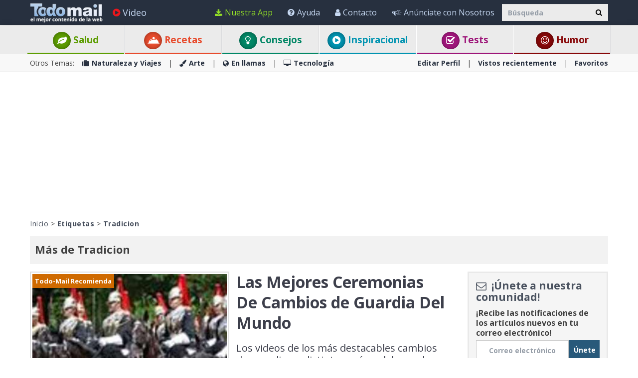

--- FILE ---
content_type: text/html; charset=utf-8
request_url: https://www.todo-mail.com/tag/tradicion/
body_size: 21145
content:






<!DOCTYPE html>

<html xmlns="http://www.w3.org/1999/xhtml" lang="es-es" style="font-size: 10px;">
<head>

    
  
  <!-- Google tag (gtag.js) -->
<script async src="https://www.googletagmanager.com/gtag/js?id=G-QEEPQ7CVQN"></script>
    <script> 
        window.dataLayer = window.dataLayer || [];
        function gtag() { dataLayer.push(arguments); }

        gtag('js', new Date());
        gtag('config', 'G-QEEPQ7CVQN');
    </script>
		
<script>(function(w,d,s,l,i){w[l]=w[l]||[];w[l].push({'gtm.start':
new Date().getTime(),event:'gtm.js'});var f=d.getElementsByTagName(s)[0],
j=d.createElement(s),dl=l!='dataLayer'?'&l='+l:'';j.async=true;j.src=
'https://www.googletagmanager.com/gtm.js?id='+i+dl;f.parentNode.insertBefore(j,f);
})(window,document,'script','dataLayer','GTM-58KHDC85');</script>

    <meta charset="utf-8" />
    <title>Tradicion</title>
    <meta property="og:site_name" content="Todo-Mail" />
    <meta property="og:locale" content="es_ES" />
    <meta property="fb:app_id" content="696947925808793" />
    <meta name="description" content="Posts sobre Tradicion y m&#225;s" />
    

    <meta name="HandheldFriendly" content="True" />
    <meta name="MobileOptimized" content="320" />
    <meta name="viewport" content="width=device-width, initial-scale=1.0, minimal-ui, maximum-scale=2.0, user-scalable=1" />
    <meta name="format-detection" content="telephone=no" />
    <meta name="theme-color" content="#3F4752" />
    <meta http-equiv="cleartype" content="on" />

    <meta name="mobile-web-app-capable" content="yes" />
    <meta name="apple-mobile-web-app-capable" content="yes" />

    <link rel="apple-touch-icon-precomposed" sizes="144x144" href="/css/img/logo/144x144.jpg" />
    <link rel="apple-touch-icon-precomposed" sizes="114x114" href="/css/img/logo/114x114.jpg" />
    <link rel="apple-touch-icon-precomposed" sizes="72x72" href="/css/img/logo/72x72.jpg" />
    <link rel="apple-touch-icon-precomposed" href="/css/img/logo/57x57.jpg" />
    <link rel="shortcut icon" sizes="196x196" href="/css/img/logo/196x196.jpg" />
    <link rel="shortcut icon" href="/css/img/logo/57x57.jpg" />
    <link rel="icon" href="/favicon.ico" />

    <link rel="dns-prefetch" href="//es.bcdn.biz" />
    <link rel="dns-prefetch" href="//googleads.g.doubleclick.net" />
    <link rel="dns-prefetch" href="//tpc.googlesyndication.com" />
    <link rel="dns-prefetch" href="//securepubads.g.doubleclick.net" />
    <link rel="dns-prefetch" href="//pagead2.googlesyndication.com" />
    <link rel="dns-prefetch" href="//www.googletagservices.com" />

    <meta name="msapplication-TileImage" content="/css/img/logo/144x144.jpg" />
    <meta name="msapplication-TileColor" content="#3F4752" />
    <meta name="IE_RM_OFF" content="true" />

    <meta name="google-signin-scope" content="profile email" />
    <meta name="google-signin-client_id" content="822126827759-vuf7t8ne2dq7klgv7v9nd77emsso6c45.apps.googleusercontent.com" />

    <link href="/css/site.min.css?v=1.0.3.55" rel="stylesheet" />
   
    <link href="https://fonts.googleapis.com/css?family=Open+Sans:400,700&display=swap" rel="stylesheet" type="text/css" />

    <!--[if lte IE 7]>
      <style>html{display:none!important;}</style>
      <META http-equiv="refresh" content="0;URL=/browsernotsupported.html">
    <![endif]-->

    <!--[if lte IE 8]>
        <link href="https://fonts.googleapis.com/css?family=Open+Sans:700" rel="stylesheet"/>
        <link href="https://fonts.googleapis.com/css?family=Open+Sans:400" rel="stylesheet"/>
    <![endif]-->
    <!--[if lte IE 9]>
        <script src="/js/iesupport.min.js"></script>
    <![endif]-->

    <script src="/handlers/static.ashx?t=js&f=vendor.min,utils.min,babagpt.min,enq.min,recentlyviewed.min&v=1.0.3.55"></script>

    <script>
        stats.section = 0; stats.modal();
        
        window.babagpt_timeout = 0;
    </script>
   

    
    <script>
        function getCookie(name) {
            var value = '; ' + document.cookie;
            var parts = value.split('; ' + name + '=');
            if (parts.length == 2) return parts.pop().split(';').shift();
        }

        function setCookie(name, value, minutes) {
            var expires = '';
            if (minutes) {
                var d = new Date();
                d.setTime(d.getTime() + minutes * 60 * 1000);
                expires = '; expires=' + d.toUTCString();
            }
            document.cookie = name + '=' + value + expires + '; path=/';
        }
        window.isReadMore = !getCookie('read_more');
    </script>
	
	<script async src="https://securepubads.g.doubleclick.net/tag/js/gpt.js"></script>
	<script>
  //totalmedia_script
  var domain=window.location.hostname; 
  var params_totm  = ""; 
  (new URLSearchParams(window.location.search)).forEach(function(value, key) {
	if (key.startsWith('totm')) { 
		params_totm = params_totm +"&"+key.replace('totm','')+"="+value
		}}); 
		var rand=Math.floor(10*Math.random()); 
		var script=document.createElement("script"); 
		script.src=`https://stag-core.tfla.xyz/pre_onetag?pub_id=156&domain=${domain}&rand=${rand}&min_ugl=0&es5=0${params_totm}`; 
		document.head.append(script); 
  </script>  
	
    <script>
    
    var googletag = googletag || {};
    googletag.cmd = googletag.cmd || [];
    (function () {
        var gads = document.createElement('script');
        gads.async = true;
        
        var node = document.getElementsByTagName('script')[0];
        node.parentNode.insertBefore(gads, node);
    })();

    babagpt._xs = function () {
        babagpt.display('/21801698676/INBOARD-MOBILE', [320, 180], 'xs-inboard-320-180');
         babagpt.display('/21801698676/mobile_sticky', [320, 50], 'xs-sticky-320-50'); babagpt.display('/21801698676/Interstitials-Es', null, ('enums' in googletag ? googletag.enums.OutOfPageFormat.INTERSTITIAL : 5));
    };
    babagpt._sm = function(){
        babagpt.display('/21801698676/Interstitials-Es', null, ('enums' in googletag ? googletag.enums.OutOfPageFormat.INTERSTITIAL : 5));
    };
    babagpt._md = function(){
        babagpt.display('/21801698676/Interstitials-Es-desktop', null, ('enums' in googletag ? googletag.enums.OutOfPageFormat.INTERSTITIAL : 5));babagpt.display('/21801698676/ATF', [970, 250], 'md-atf-970-250');
    };
    babagpt._lg = function(){
        babagpt.display('/21801698676/Interstitials-Es-desktop', null, ('enums' in googletag ? googletag.enums.OutOfPageFormat.INTERSTITIAL : 5));babagpt.display('/21801698676/ATF', [970, 250], 'lg-atf-970-250');
    };

          

    </script>

    

     
    <script>
    babagpt.xs = function () {
        babagpt.display('/21801698676/BOTTOM', [300, 250], 'xs-bottom-300-250');
    };
    babagpt.sm = function () {
        babagpt.display('/21801698676/ATF', [728, 90], 'sm-atf-728-90');
        babagpt.display('/21801698676/BOTTOM', [728, 90], 'sm-bottom-728-90');
    };
    babagpt.md = function () {
        babagpt.display('/21801698676/ATF', [728, 90], 'md-atf-728-90');
        //babagpt.display('/21801698676/ATF', [300, 250], 'md-atf-300-250');
        babagpt.display('/21801698676/BTF', [728, 90], 'md-btf-728-90');
    };
    babagpt.lg = function () {
        babagpt.display('/21801698676/ATF', [728, 90], 'lg-atf-728-90');
        //babagpt.display('/21801698676/ATF', [300, 250], 'lg-atf-300-250');
        babagpt.display('/21801698676/BTF', [728, 90], 'lg-btf-728-90');
    };
    </script>
  
    <script>

    
    babagpt.init('ros', 'false');
    </script>
    <script src="https://btloader.com/tag?o=5119785225420800&upapi=true" async></script>   

    <meta http-equiv="Content-Language" content="es-es" />
    <meta http-equiv="X-UA-Compatible" content="IE=edge" />
    <meta name="distribution" content="Global" />
    
    <link rel="canonical" href="https://www.todo-mail.com/tag/tradicion/" /><script>try {history && 'replaceState' in history && history.replaceState({}, document.title, 'https://www.todo-mail.com/tag/tradicion/');}catch(e){}</script>

    <meta property="og:title" content="Tradicion" />
    <meta property="og:url" content="https://www.todo-mail.com/tag/tradicion/" />

    
    <link rel="next" href="https://www.todo-mail.com/tag/tradicion/?skip=25" />
    
    
     
</head>
<body class=" ">


    

    <div>
        <div class="navbar navbar-inverse navbar-fixed-top">
            <div class="container">
                <div class="navbar-header">
                    <button type="button" class="navbar-toggle toggle-menu menu-left pull-left" data-toggle="collapse" data-target="#pmenu">
                        <span class="clearfix pull-left">
                            <span class="sr-only">Navegación Toggle</span>
                            <span class="icon-bar"></span>
                            <span class="icon-bar"></span>
                            <span class="icon-bar"></span>
                        </span>
                        <span class="pull-left visible-sm visible-md navbar-title">
                            Menú
                        </span>
                    </button>
                    <div class="visible-xs">
                        <span id="search-icon" class="ico ico-search col-xs-1 tm-icon-search-mobile pull-right"></span>
                    </div>

                    <div class="visible-sm visible-md">
                        <form class="pull-right col-sm-3 tm-search" role="search" action="/search/">
                            <div class="input-group">
                                <input type="text" class="form-control tm-search-text" placeholder="Búsqueda" name="q" value="" />
                                <div class="input-group-btn search-bar">
                                    <button type="submit" class="btn btn-default"><span class="ico ico-search"></span></button>
                                </div>
                            </div>
                        </form>
                    </div>

                    <div class="tm-brand clearfix">
                        <a href="/" class="tm-brand-logo" title="Salud, Espiritualidad, consejos, DIY guía, Chistes, Acertijos, Arte, Ciencia y Tecnología, Naturaleza y Viajes. Todo-Mail.">
                            <img src="/css/img/logo_en.png" width="151" height="40" alt="Todo-Mail" />
                        </a>

                        
                    </div>
                </div>
                <form id="search-nav" class="navbar-form pull-right col-sm-12 hidden-xs hidden-sm hidden-md tm-search" role="search" action="/search/">
                    <div class="input-group">
                        <input type="text" class="form-control tm-search-text" placeholder="Búsqueda" name="q" value="" />
                        <div class="input-group-btn search-bar">
                            <button type="submit" class="btn btn-default"><span class="ico ico-search"></span></button>
                        </div>
                    </div>
                </form>
                <div class="collapse navbar-collapse pmenu pmenu-vertical pmenu-left pull-left" id="pmenu">
                    <ul class="nav navbar-nav navbar-right ">
                        <li class="visible-xs visible-sm visible-md clearfix">
                            <span class="ico ico-cancel pmenu-close pull-right" data-action="close"></span>
                        </li>
                        <li class="hidden-lg">
                            <a href="/" title="Salud, Espiritualidad, consejos, DIY guía, Chistes, Acertijos, Arte, Ciencia y Tecnología, Naturaleza y Viajes. Todo-Mail."><span class="ico ico-home"></span>Inicio</a>
                        </li>
                        <li class="hidden-lg">
                            <a class="tm-navbtn-reg hidden-lg" data-toggle="modal" data-target="#modal-reg" onclick="registration.position='pmenu';">
                                <span class="ico ico-mail"></span>
                                Regístrate
                            </a>
                        </li>
                        <li class="hidden-lg">
                            <a href="/app_redirect.aspx?medium=menu&campaign=ourapp" target="_system" rel="nofollow"><span class="ico ico-download"></span>Nuestra App</a>
                        </li>
                        <li>
                            <a href="/videos.aspx" title="Videos"><span class="ico ico-play-circle video-color"></span>Video</a>
                        </li>
                        

<li class="dropdown hidden-lg open">
    <a href="#topics" class="topics">Categorías<span class="ico ico-list"></span><span class="ico ico-down"></span></a>
    <ul class="dropdown-menu" role="menu">
        <li class="tm-cat tm-cat-quiz">
            <a href="/tests/" title="Test"><span class="ico ico-check tm-cat-quiz"></span>
                <span class="ico ico-next"></span>
                Tests
            </a>
        </li>
        <li class="tm-cat tm-cat-recipe">
            <a href="/recetas-y-bebidas/"><span class="ico ico-service tm-cat-recipe"></span>
                <span class="ico ico-next"></span>
                Recetas
            </a>
        </li>
        
            <li class="tm-cat tm-cat-4">
                <a href="/salud-y-bienestar/" title="Art&#237;culos e informaci&#243;n sobre: salud, familia y sabrosas recetas"><span class="ico ico-cat-4 tm-cat-4"></span>
                    <span class="ico ico-next"></span>
                    Salud y Bienestar
                </a>
            </li>
        
            <li class="tm-cat tm-cat-1">
                <a href="/naturaleza-y-viajes/" title="La belleza natural de la vida salvaje y lugares para visitar."><span class="ico ico-cat-1 tm-cat-1"></span>
                    <span class="ico ico-next"></span>
                    Naturaleza y Viajes
                </a>
            </li>
        
            <li class="tm-cat tm-cat-5">
                <a href="/tips-y-bricolaje/" title="Los mejores consejos, gu&#237;as y tutoriales DIYs"><span class="ico ico-cat-5 tm-cat-5"></span>
                    <span class="ico ico-next"></span>
                    Tips & Bricolaje
                </a>
            </li>
        
            <li class="tm-cat tm-cat-7">
                <a href="/entretenimiento/" title="Los chistes m&#225;s graciosos, juegos, adivinanzas y deportes."><span class="ico ico-cat-7 tm-cat-7"></span>
                    <span class="ico ico-next"></span>
                    Entretenimiento
                </a>
            </li>
        
            <li class="tm-cat tm-cat-3">
                <a href="/arte-y-diseno/" title="Arte, presentaciones y dise&#241;o en todas sus formas."><span class="ico ico-cat-3 tm-cat-3"></span>
                    <span class="ico ico-next"></span>
                    Arte y Diseño
                </a>
            </li>
        
            <li class="tm-cat tm-cat-2">
                <a href="/en-llamas/" title="Informaci&#243;n viral, nueva, hist&#243;rica y hermosa."><span class="ico ico-cat-2 tm-cat-2"></span>
                    <span class="ico ico-next"></span>
                    En llamas
                </a>
            </li>
        
            <li class="tm-cat tm-cat-8">
                <a href="/inspiracion/" title="Espiritualidad, motivaci&#243;n e historias inspiradoras."><span class="ico ico-cat-8 tm-cat-8"></span>
                    <span class="ico ico-next"></span>
                    Inspiración
                </a>
            </li>
        
            <li class="tm-cat tm-cat-6">
                <a href="/tecnologia/" title="Todo sobre ciencia, autos, aviones, internet y computadoras."><span class="ico ico-cat-6 tm-cat-6"></span>
                    <span class="ico ico-next"></span>
                    Tecnología
                </a>
            </li>
        
    </ul>
</li>
                        <li class="hidden-lg recent-view">
                            <div class="clearfix tm-divider-pmenu"></div>
                            <a href="/recentlyviewed.aspx"><span class="ico ico-eye"></span>Vistos recientemente</a>
                        </li>
                        <li class="hidden-lg">
                            <a href="/favorites.aspx"><span class="ico ico-star"></span>Favoritos</a>
                        </li>
                        <li class="hidden-lg">
                            <a href="/profile.aspx"><span class="ico ico-pencil"></span>Editar Perfil</a>
                            <div class="clearfix tm-divider-pmenu"></div>
                        </li>
                        <li class="hidden-lg">
                            <a class="pmenu-lnk-help" href="/help.aspx">
                                <span class="ico ico-help-circle"></span>
                                Ayuda
                            </a>
                        </li>
                        <li class="hidden-lg">
                            <a class="pmenu-lnk-help" href="/advertise.aspx">
                                <span class="ico ico-bullhorn"></span>
                                Anúnciate con Nosotros
                            </a>
                        </li>
                        <li class="hidden-lg">
                            <a class="pmenu-lnk-help" href="/contact.aspx">
                                <span class="ico ico-user"></span>
                                Contacto
                            </a>
                        </li>
                        <li class="hidden-lg">
                            <a class="pmenu-lnk-help" href="/aboutus.aspx">
                                <span class="ico ico-users"></span>
                                ¿Quiénes Somos?
                            </a>
                        </li>
                        <li class="hidden-lg">
                            <a class="pmenu-lnk-help" href="/terms.aspx">
                                <span class="ico ico-book"></span>
                                Términos del Servicio
                            </a>
                        </li>
                        <li class="hidden-lg">
                            <a class="pmenu-lnk-help" href="/privacy.aspx">
                                <span class="ico ico-lock"></span>
                                Política de Privacidad
                            </a>
                            <div class="clearfix tm-divider-pmenu"></div>
                        </li>
                        <li class="hidden-lg">
                            

<div class="text-center" style="margin-bottom: 5px;">
    <b>Siguenos</b>
</div>
<div class="text-center" style="padding-bottom: 10px;">
    <a class="pmenu-lnk-social" href="https://www.pinterest.com/todomail/" style="margin: 0 5px;" target="_blank">
        <svg xmlns="http://www.w3.org/2000/svg" viewBox="0 0 24 24" style="width:24px;height: 24px;fill: #000;">
            <path d="M12.017 0C5.396 0 .029 5.367.029 11.987c0 5.079 3.158 9.417 7.618 11.162-.105-.949-.199-2.403.041-3.439.219-.937 1.406-5.957 1.406-5.957s-.359-.72-.359-1.781c0-1.663.967-2.911 2.168-2.911 1.024 0 1.518.769 1.518 1.688 0 1.029-.653 2.567-.992 3.992-.285 1.193.6 2.165 1.775 2.165 2.128 0 3.768-2.245 3.768-5.487 0-2.861-2.063-4.869-5.008-4.869-3.41 0-5.409 2.562-5.409 5.199 0 1.033.394 2.143.889 2.741.099.12.112.225.085.345-.09.375-.293 1.199-.334 1.363-.053.225-.172.271-.401.165-1.495-.69-2.433-2.878-2.433-4.646 0-3.776 2.748-7.252 7.92-7.252 4.158 0 7.392 2.967 7.392 6.923 0 4.135-2.607 7.462-6.233 7.462-1.214 0-2.354-.629-2.758-1.379l-.749 2.848c-.269 1.045-1.004 2.352-1.498 3.146 1.123.345 2.306.535 3.55.535 6.607 0 11.985-5.365 11.985-11.987C23.97 5.39 18.592.026 11.985.026L12.017 0z" />
        </svg>
    </a>
    <a class="pmenu-lnk-social" href="https://www.facebook.com/todomailcom" style="margin: 0 5px;" target="_blank">
        <svg xmlns="http://www.w3.org/2000/svg" viewBox="0 0 24 24" style="width:24px;height: 24px;fill: #000;">
            <path d="M24 12.073c0-6.627-5.373-12-12-12s-12 5.373-12 12c0 5.99 4.388 10.954 10.125 11.854v-8.385H7.078v-3.47h3.047V9.43c0-3.007 1.792-4.669 4.533-4.669 1.312 0 2.686.235 2.686.235v2.953H15.83c-1.491 0-1.956.925-1.956 1.874v2.25h3.328l-.532 3.47h-2.796v8.385C19.612 23.027 24 18.062 24 12.073z" />
        </svg>
    </a>
    <a class="pmenu-lnk-social" href="https://twitter.com/Todo_Mail" style="margin: 0 5px;" target="_blank">
        <svg xmlns="http://www.w3.org/2000/svg" viewBox="0 0 24 24" style="width:24px;height: 24px;fill: #000;">
            <path d="M23.953 4.57a10 10 0 01-2.825.775 4.958 4.958 0 002.163-2.723c-.951.555-2.005.959-3.127 1.184a4.92 4.92 0 00-8.384 4.482C7.69 8.095 4.067 6.13 1.64 3.162a4.822 4.822 0 00-.666 2.475c0 1.71.87 3.213 2.188 4.096a4.904 4.904 0 01-2.228-.616v.06a4.923 4.923 0 003.946 4.827 4.996 4.996 0 01-2.212.085 4.936 4.936 0 004.604 3.417 9.867 9.867 0 01-6.102 2.105c-.39 0-.779-.023-1.17-.067a13.995 13.995 0 007.557 2.209c9.053 0 13.998-7.496 13.998-13.985 0-.21 0-.42-.015-.63A9.935 9.935 0 0024 4.59z" />
        </svg>
    </a>
    <a class="pmenu-lnk-social" href="https://www.instagram.com/todomail/" style="margin: 0 5px;" target="_blank">
        <svg xmlns="http://www.w3.org/2000/svg" class="bi bi-instagram" viewBox="0 0 16 16" style="width:24px;height: 24px;fill: #000;">
            <path d="M8 0C5.829 0 5.556.01 4.703.048 3.85.088 3.269.222 2.76.42a3.917 3.917 0 0 0-1.417.923A3.927 3.927 0 0 0 .42 2.76C.222 3.268.087 3.85.048 4.7.01 5.555 0 5.827 0 8.001c0 2.172.01 2.444.048 3.297.04.852.174 1.433.372 1.942.205.526.478.972.923 1.417.444.445.89.719 1.416.923.51.198 1.09.333 1.942.372C5.555 15.99 5.827 16 8 16s2.444-.01 3.298-.048c.851-.04 1.434-.174 1.943-.372a3.916 3.916 0 0 0 1.416-.923c.445-.445.718-.891.923-1.417.197-.509.332-1.09.372-1.942C15.99 10.445 16 10.173 16 8s-.01-2.445-.048-3.299c-.04-.851-.175-1.433-.372-1.941a3.926 3.926 0 0 0-.923-1.417A3.911 3.911 0 0 0 13.24.42c-.51-.198-1.092-.333-1.943-.372C10.443.01 10.172 0 7.998 0h.003zm-.717 1.442h.718c2.136 0 2.389.007 3.232.046.78.035 1.204.166 1.486.275.373.145.64.319.92.599.28.28.453.546.598.92.11.281.24.705.275 1.485.039.843.047 1.096.047 3.231s-.008 2.389-.047 3.232c-.035.78-.166 1.203-.275 1.485a2.47 2.47 0 0 1-.599.919c-.28.28-.546.453-.92.598-.28.11-.704.24-1.485.276-.843.038-1.096.047-3.232.047s-2.39-.009-3.233-.047c-.78-.036-1.203-.166-1.485-.276a2.478 2.478 0 0 1-.92-.598 2.48 2.48 0 0 1-.6-.92c-.109-.281-.24-.705-.275-1.485-.038-.843-.046-1.096-.046-3.233 0-2.136.008-2.388.046-3.231.036-.78.166-1.204.276-1.486.145-.373.319-.64.599-.92.28-.28.546-.453.92-.598.282-.11.705-.24 1.485-.276.738-.034 1.024-.044 2.515-.045v.002zm4.988 1.328a.96.96 0 1 0 0 1.92.96.96 0 0 0 0-1.92zm-4.27 1.122a4.109 4.109 0 1 0 0 8.217 4.109 4.109 0 0 0 0-8.217zm0 1.441a2.667 2.667 0 1 1 0 5.334 2.667 2.667 0 0 1 0-5.334z"></path>
        </svg>
    </a>
</div>
                        </li>
                    </ul>
                </div>
                <ul class="nav navbar-nav tm-navbar-desktop-help visible-lg pull-right">
                   
                    <li>
                        <a href="/app_redirect.aspx?medium=menu&campaign=ourapp" class="app-download-color" target="_system" rel="nofollow">
                            <span class="ico ico-download"></span>
                            Nuestra App
                        </a>
                    </li>
                    <li>
                        <a href="/help.aspx">
                            <span class="ico ico-help-circle"></span>
                            Ayuda
                        </a>
                    </li>
                    <li>
                        <a href="/contact.aspx">
                            <span class="ico ico-user"></span>
                            Contacto
                        </a>
                    </li>
                    <li>
                        <a href="/advertise.aspx">
                            <span class="ico ico-bullhorn"></span>
                            Anúnciate con Nosotros
                        </a>
                    </li>
                </ul>
            </div>
            
            <div class="hidden-sm hidden-md hidden-lg" id="sticky" style="display:none;">
                
                
                
            </div>
            
            
        </div>
    </div>
    <div class="clearfix"></div>
    
    <div class="tm-body">
        
<div class="tm-menu visible-md visible-lg">
    <div class="container">
        <span class="menu-item-wrapper col-md-2 first"><span class="tm-menu-cat-4-back"><a href="/salud-y-bienestar/" class="text-center tm-cat-4 tm-cat-4-border menu-item" title="Art&#237;culos e informaci&#243;n sobre: salud, familia y sabrosas recetas"><span class="ico ico-cat-4 tm-cat-4-back"></span> Salud</a></span></span>
        <span class="menu-item-wrapper col-md-2"><span class="tm-menu-cat-recipe-back"><a href="/recetas-y-bebidas/" class="text-center tm-cat-recipe tm-cat-recipe-border menu-item" title="Comida, recetas y bebidas adem&#225;s consejos de cocina y reposter&#237;a"><span class="ico ico-service tm-cat-recipe-back"></span> Recetas</a></span></span>
        <span class="menu-item-wrapper col-md-2"><span class="tm-menu-cat-5-back"><a href="/tips-y-bricolaje/" class="text-center tm-cat-5 tm-cat-5-border menu-item" title="Los mejores consejos, gu&#237;as y tutoriales DIYs"><span class="ico ico-cat-5 tm-cat-5-back"></span> Consejos</a></span></span>
        <span class="menu-item-wrapper col-md-2"><span class="tm-menu-cat-8-back"><a href="/inspiracion/" class="text-center tm-cat-8 tm-cat-8-border menu-item" title="Espiritualidad, motivaci&#243;n e historias inspiradoras."><span class="ico ico-cat-8 tm-cat-8-back"></span> Inspiracional</a></span></span>
        <span class="menu-item-wrapper col-md-2"><span class="tm-menu-cat-quiz-back"><a href="/tests/" class="text-center tm-cat-quiz tm-cat-quiz-border menu-item" title="Tests, quizzes, test y adivinanzas."><span class="ico ico-check tm-cat-quiz-back"></span>  Tests</a></span></span>
        <span class="menu-item-wrapper col-md-2"><span class="tm-menu-cat-7-back"><a href="/entretenimiento/" class="text-center tm-cat-7 tm-cat-7-border menu-item" title="Los chistes m&#225;s graciosos, juegos, adivinanzas y deportes."><span class="ico ico-smile tm-cat-7-back"></span> Humor</a></span></span>
    </div>
</div>

<div class="clearfix visible-md visible-lg">
    <div class="tm-submenu">
        <div class="container">
            Otros Temas: &nbsp;&nbsp;
            <a href="/naturaleza-y-viajes/" title="La belleza natural de la vida salvaje y lugares para visitar."><span class="ico ico-cat-1"></span>Naturaleza y Viajes</a>
            <span class="divider"></span>
            <a href="/arte-y-diseno/" title="Arte, presentaciones y dise&#241;o en todas sus formas."><span class="ico ico-cat-3"></span>Arte</a>
            <span class="divider"></span>
            <a href="/en-llamas/" title="Informaci&#243;n viral, nueva, hist&#243;rica y hermosa."><span class="ico ico-cat-2"></span>En llamas</a>
            <span class="divider"></span>
            <a href="/tecnologia/" title="Todo sobre ciencia, autos, aviones, internet y computadoras."><span class="ico ico-cat-6"></span>Tecnología</a>
            
            <div class="pull-right">
                <a href="/profile.aspx">Editar Perfil</a> 
                <span class="divider"></span>
                <a href="/recentlyviewed.aspx">Vistos recientemente</a> 
                <span class="divider"></span>
                <a href="/favorites.aspx">Favoritos</a> 
            </div>
        </div>
    </div>
</div>

<div class="clearfix hidden ">
    <div class="tm-submenu">
        <div class="container text-center">
            <div class="dropdown pointer">
                <span class="submenu-topics dropdown-toggle" id="ddm_Groups_submenu" data-toggle="dropdown" aria-expanded="true">
                    <b>Temas <span class="ico ico-down"></span></b>
                </span>
            
                <ul class="dropdown-menu dropdown-menu-left" role="menu" aria-labelledby="ddm_Groups_submenu">
                    <li role="presentation"><a role="menuitem" tabindex="-1" href="/tests/"><span class="text-center ico ico-check tm-cat-quiz"></span><strong>Tests</strong></a></li>
                    <li role="presentation"><a role="menuitem" tabindex="-1" href="/recetas-y-bebidas/"><span class="text-center ico ico-service tm-cat-recipe"></span><strong>Recetas</strong></a></li>
                    <li role="presentation"><a role="menuitem" tabindex="-1" href="/salud-y-bienestar/"><span class="text-center ico ico-cat-4 tm-cat-4"></span><strong>Salud y Bienestar</strong></a></li>
                    <li role="presentation"><a role="menuitem" tabindex="-1" href="/naturaleza-y-viajes/"><span class="text-center ico ico-cat-1 tm-cat-1"></span><strong>Naturaleza y Viajes</strong></a></li>
                    <li role="presentation"><a role="menuitem" tabindex="-1" href="/tips-y-bricolaje/"><span class="text-center ico ico-cat-5 tm-cat-5"></span><strong>Tips &amp; Bricolaje</strong></a></li>
                    <li role="presentation"><a role="menuitem" tabindex="-1" href="/entretenimiento/"><span class="text-center ico ico-cat-7 tm-cat-7"></span><strong>Entretenimiento</strong></a></li>
                    <li role="presentation"><a role="menuitem" tabindex="-1" href="/arte-y-diseno/"><span class="text-center ico ico-cat-3 tm-cat-3"></span><strong>Arte</strong></a></li>
                    <li role="presentation"><a role="menuitem" tabindex="-1" href="/en-llamas/"><span class="text-center ico ico-cat-2 tm-cat-2"></span><strong>En llamas</strong></a></li>
                    <li role="presentation"><a role="menuitem" tabindex="-1" href="/inspiracion/"><span class="text-center ico ico-cat-8 tm-cat-8"></span><strong>Inspiración</strong></a></li>
                    <li role="presentation"><a role="menuitem" tabindex="-1" href="/tecnologia/"><span class="text-center ico ico-cat-6 tm-cat-6"></span><strong>Tecnología</strong></a></li>
                </ul>
            </div>
         
            <span class="divider"></span>
            <a href="/recentlyviewed.aspx">Vistos recientemente</a> 
            <span class="divider"></span>
            <a href="/favorites.aspx">Favoritos</a> 
        </div>
    </div>
</div>

        
        <div class="hidden-xs hidden-sm">
            <div class="clearfix visible-md" style="background:#fff;"><div id="md-atf-970-250" class="ad ad-970-250" style="margin:20px auto 5px;"></div></div>
            <div class="clearfix visible-lg" style="background:#fff;"><div id="lg-atf-970-250" class="ad ad-970-250" style="margin:20px auto 5px;"></div></div>
        </div>
        
        <div class="clear visible-xs" style="background:transparent"><div style="margin:0 auto 0;padding-top: 20px;height:235px;" class="ad sticky-ad">
            <div id="xs-inboard-320-180" class="ad ad-320-180 dont-hide" style="margin:0 auto 0;background:transparent"></div></div>
        </div>
        <script>(function ($) { $('#xs-inboard-320-180.dont-hide').on('empty-ad', function (e) { $('.tm-register-box.for-inboard').last().css('margin-top', 0).parent().detach().appendTo($('#xs-inboard-320-180').empty().css({ 'height': 'auto', 'width': '100%', 'font-size': '1em', 'align-self': 'center' })); }); })(jQuery);</script>
        
    <style>        
        .pagetitle {
            display: inline-block;
            margin: 0;
            padding: 0;
            line-height: inherit;
        }
    </style>
    <div class="container tm-main clearfix">
        <div class="tm-breadcrumbs clearfix static-padding-top">
            <div class="pull-left">
                <a href="/" title="Salud, Espiritualidad, consejos, DIY guía, Chistes, Acertijos, Arte, Ciencia y Tecnología, Naturaleza y Viajes. Todo-Mail.">Inicio</a> > 
                <a href="/tag/" title="Etiquetas"><b>Etiquetas</b></a>
                
                    > <a href="https://www.todo-mail.com/tag/tradicion/" title="Tradicion"><b>Tradicion</b></a>
                
            </div>
        </div>

        
        <div class="tm-top-bar clearfix">
            <h1 class="pagetitle">Más de Tradicion</h1>
        </div>
        
        <a href="/search/tradicion/" title="M&#225;s de Tradicion" rel="follow"></a>
        
                <div class="tm-mobile-content clearfix">
                <div class="tm-content-wrapper clearfix row">
            
                
                    <div class="clearfix">
                        

<div class="tm-link tm-link-lg col-md-9 col-xs-12    "  data-emailid="2907">
    <a href="/todo-mail-recomienda/" target="_blank"><span class="tm-cat tm-cat-2-back ">Todo-Mail Recomienda</span></a>
    <a class="tm-content-link" href="/content.aspx?emailid=2907" title="Los Cambios De Guardias Alrededor Del Mundo" target="_blank">
        <span class="tm-img-wrapper clearfix">
            
            <img  src="https://es.bcdn.biz/images/emails/320x192/16b6f959-4eef-49b5-8799-6c5a65910ab9.jpg" alt="Los Cambios De Guardias Alrededor Del Mundo" width="320" height="192" />
            <span class="ico gi-3x"></span>
            <span class="tm-img-video-time"></span>
            <span class="last-viewed"><span class="ico ico-eye"></span> </span>
        </span>
        <p class="tm-subject">Las Mejores Ceremonias De Cambios de Guardia Del Mundo</p>
        <p class="tm-description hidden-xs">
            Los videos de los más destacables cambios de guardia en distintos países del mundo.
        </p>
    </a>
</div>
                        <div class="tm-desktop-reg-box visible-lg visible-md col-md-3">
                            
<div class="tm-desk-reg-box-wrapper reg-wrapper">
    <form action="/signup.aspx" method="post">
        <h3 class="nopadding"><span class="ico ico-mail"></span> ¡Únete a nuestra comunidad!</h3>
        <h5>¡Recibe las notificaciones de los artículos nuevos en tu correo electrónico!</h5>
        <div class="tm-desk-reg-box-btns text-center clearfix">
            <input class="register-email col-xs-9" type="text" name="email" value="" placeholder="Correo electrónico" />
            <input class="regular-btn register-btn tm-reg-btn-save col-xs-3 btn-primary tm-cat-0-back" data-position="registration_box" type="submit" value="Únete" />
        </div>
        <div class="clearfix tm-regbox-didyoumean text-center col-xs-12">Qué quisiste decir: <a href="#didyoumean" class="tm-regbox-didyoumean-email"></a></div>
        <div class="clearfix tm-regbox-error text-center"></div>
        <div class="clear" style="font-size: 11px;position: relative;bottom: -8px;line-height: 1.2;">
            Al hacer clic en "Únete", acepta nuestros <a href="/terms.aspx" target="_blank">Términos</a> y <a href="/privacy.aspx" target="_blank">Política de privacidad</a>
        </div>
    </form>
</div>

                        </div>
                    </div>
                    
                    <div class="clear visible-sm"><div id="sm-atf-728-90" class="ad ad-728-90" style="margin:0 auto 15px;"></div></div>
                    <div class="clear visible-md"><div id="md-atf-728-90" class="ad ad-728-90" style="margin:0 auto 15px;"></div></div>
                    <div class="clear visible-lg"><div id="lg-atf-728-90" class="ad ad-728-90" style="margin:0 auto 15px;"></div></div>
                    

                

                

                

                
            
                

                

<div class="tm-link col-lg-3 col-md-3 col-sm-3 col-xs-12    "  data-emailid="7832">
    <a href="/todo-mail-recomienda/" target="_blank"><span class="tm-cat tm-cat-2-back ">Todo-Mail Recomienda</span></a>
    <a class="tm-content-link" href="/content.aspx?emailid=7832" title="Las Bodas Son Distintas En El Resto Del Mundo" target="_blank">
        <span class="tm-img-wrapper clearfix">
            
            <img  src="https://es.bcdn.biz/images/emails/320x192/8c665a0a-260b-4677-82ab-6ec96d40041c.jpg" alt="Las Bodas Son Distintas En El Resto Del Mundo" width="320" height="192" />
            <span class="ico gi-3x"></span>
            <span class="tm-img-video-time"></span>
            <span class="last-viewed"><span class="ico ico-eye"></span> </span>
        </span>
        <p class="tm-subject">10 Extrañas Tradiciones De Boda En Todo El Mundo</p>
        <p class="tm-description hidden-xs">
            Los matrimonios se celebran de diferentes maneras en todo el mundo. Aquí te presentamos 10 sorprendentes costumbres. ¿Te gustaría asistir a una boda de estas características?
        </p>
    </a>
</div>

                

                

                
            
                

                

<div class="tm-link col-lg-3 col-md-3 col-sm-3 col-xs-12 tm-gallery   "  data-emailid="16425">
    <a href="/viajes/" target="_blank"><span class="tm-cat tm-cat-1-back ">Viajes</span></a>
    <a class="tm-content-link" href="/content.aspx?emailid=16425" title="10 Tradiciones De Otros Pa&#237;ses Que Sorprenden Al Resto Del Mundo" target="_blank">
        <span class="tm-img-wrapper clearfix">
            
            <img  src="https://es.bcdn.biz/images/emails/320x192/c11307a9-ce9b-4662-8665-314fc3d20e00.jpg" alt="10 Tradiciones De Otros Pa&#237;ses Que Sorprenden Al Resto Del Mundo" width="320" height="192" />
            <span class="ico gi-3x"></span>
            <span class="tm-img-video-time"></span>
            <span class="last-viewed"><span class="ico ico-eye"></span> </span>
        </span>
        <p class="tm-subject">10 Tradiciones De Otros Países Que Te Sorprenderán</p>
        <p class="tm-description hidden-xs">
            Hoy te presentamos 10 traiciones sorprendentes que existen en la actualidad y que siguen impresionando a muchos viajeros.
        </p>
    </a>
</div>

                

                

                
            
                

                

<div class="tm-link col-lg-3 col-md-3 col-sm-3 col-xs-12 tm-gallery   "  data-emailid="17725">
    <a href="/diseno-y-fotografia/" target="_blank"><span class="tm-cat tm-cat-3-back ">Diseño y Fotografía</span></a>
    <a class="tm-content-link" href="/content.aspx?emailid=17725" title="Im&#225;genes Del Tradicional D&#237;a De Muertos En M&#233;xico" target="_blank">
        <span class="tm-img-wrapper clearfix">
            
            <img  src="https://es.bcdn.biz/images/emails/320x192/9d38cfa4-5df3-45c8-adc0-476e1f5600c1.jpg" alt="Im&#225;genes Del Tradicional D&#237;a De Muertos En M&#233;xico" width="320" height="192" />
            <span class="ico gi-3x"></span>
            <span class="tm-img-video-time"></span>
            <span class="last-viewed"><span class="ico ico-eye"></span> </span>
        </span>
        <p class="tm-subject">Imágenes Del Día De Muertos: Una Tradición Prehispánica</p>
        <p class="tm-description hidden-xs">
            En México tiene lugar una tradición prehispánica muy peculiar: el Día de Muertos. Esta tradición se conmemora el día 2 de noviembre. Para conmemorar este día tan especial te presentamos 14 imágenes sobre el Día de Muertos en México.
        </p>
    </a>
</div>

                

                

                
            
                

                

<div class="tm-link col-lg-3 col-md-3 col-sm-3 col-xs-12 tm-videoplayer   "  data-emailid="20731">
    <a href="/tips-y-actualizaciones/" target="_blank"><span class="tm-cat tm-cat-5-back ">Tips y Actualizaciones</span></a>
    <a class="tm-content-link" href="/video.aspx?emailid=20731" title="As&#237; Se Celebra El Tradicional D&#237;a De Muertos En Oaxaca, M&#233;xico" target="_blank">
        <span class="tm-img-wrapper clearfix">
            
            <img  src="https://es.bcdn.biz/images/emails/320x192/0918c62b-7a5e-4ca6-b00c-ec4983278ac6.jpg" alt="As&#237; Se Celebra El Tradicional D&#237;a De Muertos En Oaxaca, M&#233;xico" width="320" height="192" />
            <span class="ico gi-3x"></span>
            <span class="tm-img-video-time">5:38</span>
            <span class="last-viewed"><span class="ico ico-eye"></span> </span>
        </span>
        <p class="tm-subject">La Tradición Del Día De Muertos En Oaxaca, México</p>
        <p class="tm-description hidden-xs">
            El Día de Muertos es una festividad que se celebra cada año en México y que proviene de un origen Prehispánico. La tradición se va transmitiendo de generación en generación y es un momento en el que las familias celebran a sus difuntos.
        </p>
    </a>
</div>

                

                

                
            
                

                

<div class="tm-link col-lg-3 col-md-3 col-sm-3 col-xs-12 tm-gallery   "  data-emailid="5267">
    <a href="/todo-mail-recomienda/" target="_blank"><span class="tm-cat tm-cat-2-back ">Todo-Mail Recomienda</span></a>
    <a class="tm-content-link" href="/content.aspx?emailid=5267" title="&#191;Ya Conoces Estas Extra&#241;as Tradiciones Navide&#241;as?" target="_blank">
        <span class="tm-img-wrapper clearfix">
            
            <img  src="https://es.bcdn.biz/images/emails/320x192/1287d1d1-1332-45fa-9f3e-394f02a86c8f.jpg" alt="&#191;Ya Conoces Estas Extra&#241;as Tradiciones Navide&#241;as?" width="320" height="192" />
            <span class="ico gi-3x"></span>
            <span class="tm-img-video-time"></span>
            <span class="last-viewed"><span class="ico ico-eye"></span> </span>
        </span>
        <p class="tm-subject">15 Extrañas Tradiciones Navideñas Alrededor Del Mundo</p>
        <p class="tm-description hidden-xs">
            Cada país tiene sus propias tradiciones, creencias y cultura, y por supuesto en vísperas navideñas, las diferencias se hacen aún más drásticas. Queremos que conozcas algunas de las más extrañas tradiciones navideñas en diferentes países del mundo.
        </p>
    </a>
</div>

                

                

                
            
                

                

<div class="tm-link col-lg-3 col-md-3 col-sm-3 col-xs-12 tm-gallery   "  data-emailid="27411">
    <a href="/diseno-y-fotografia/" target="_blank"><span class="tm-cat tm-cat-3-back ">Diseño y Fotografía</span></a>
    <a class="tm-content-link" href="/content.aspx?emailid=27411" title="Conoce Las Tradiciones De A&#241;o Nuevo De Todo El Mundo" target="_blank">
        <span class="tm-img-wrapper clearfix">
            
            <img  src="https://es.bcdn.biz/images/emails/320x192/f4c95954-066e-4815-aedd-ee31f074af5e.jpg" alt="Conoce Las Tradiciones De A&#241;o Nuevo De Todo El Mundo" width="320" height="192" />
            <span class="ico gi-3x"></span>
            <span class="tm-img-video-time"></span>
            <span class="last-viewed"><span class="ico ico-eye"></span> </span>
        </span>
        <p class="tm-subject">10 Tradiciones De Todo El Mundo Para Recibir El Año Nuevo</p>
        <p class="tm-description hidden-xs">
            Descubre las diferentes formas en que se recibe el Año Nuevo en todo el mundo.
        </p>
    </a>
</div>

                

                
                    <div class="clear visible-xs"><div id="xs-bottom-300-250" class="ad ad-300-250" style="margin:5px auto 15px;"></div></div>
                

                
            
                

                

<div class="tm-link col-lg-3 col-md-3 col-sm-3 col-xs-12 tm-gallery   "  data-emailid="27769">
    <a href="/viajes/" target="_blank"><span class="tm-cat tm-cat-1-back ">Viajes</span></a>
    <a class="tm-content-link" href="/content.aspx?emailid=27769" title="Los Sorprendentes Or&#237;genes De Estas Tradiciones De Primavera" target="_blank">
        <span class="tm-img-wrapper clearfix">
            
            <img  src="https://es.bcdn.biz/images/emails/320x192/fbe2e256-7e29-40bd-88b8-afa42196f545.jpg" alt="Los Sorprendentes Or&#237;genes De Estas Tradiciones De Primavera" width="320" height="192" />
            <span class="ico gi-3x"></span>
            <span class="tm-img-video-time"></span>
            <span class="last-viewed"><span class="ico ico-eye"></span> </span>
        </span>
        <p class="tm-subject">La Historia Detrás De Estas 7 Tradiciones Primaverales</p>
        <p class="tm-description hidden-xs">
            Las tradiciones primaverales tienen muchos orígenes antiguos...
        </p>
    </a>
</div>

                

                

                
            
                

                

<div class="tm-link col-lg-3 col-md-3 col-sm-3 col-xs-12 tm-videoplayer   "  data-emailid="23412">
    <a href="/tips-y-actualizaciones/" target="_blank"><span class="tm-cat tm-cat-5-back ">Tips y Actualizaciones</span></a>
    <a class="tm-content-link" href="/video.aspx?emailid=23412" title="Estos Son Los Elementos Principales Del Altar De D&#237;a De Muertos" target="_blank">
        <span class="tm-img-wrapper clearfix">
            
            <img  src="https://es.bcdn.biz/images/emails/320x192/af9b3940-7462-447a-99cc-dbe06030687d.jpg" alt="Estos Son Los Elementos Principales Del Altar De D&#237;a De Muertos" width="320" height="192" />
            <span class="ico gi-3x"></span>
            <span class="tm-img-video-time">6:28</span>
            <span class="last-viewed"><span class="ico ico-eye"></span> </span>
        </span>
        <p class="tm-subject">El Altar De Día De Muertos: Una Tradición Que Prevalece</p>
        <p class="tm-description hidden-xs">
            El día de muertos se celebra en México el día 2 de noviembre, y uno de los elementos característicos de dicha tradición es el altar de muertos. A continuación te presentamos una completa explicación y el significado de los elementos.
        </p>
    </a>
</div>

                

                

                
                    <div class="clear visible-sm"><div id="sm-bottom-728-90" class="ad ad-728-90 clear" style="margin:0 auto 25px;"></div></div>
                    <div class="visible-md clear"><div id="md-btf-728-90" class="ad ad-728-90" style="margin:10px auto 15px;"></div></div>
                    <div class="visible-lg clear"><div id="lg-btf-728-90" class="ad ad-728-90" style="margin:10px auto 15px;"></div></div>
                
            
                

                

<div class="tm-link col-lg-3 col-md-3 col-sm-3 col-xs-12 tm-videoplayer   "  data-emailid="29340">
    <a href="/espiritualidad/" target="_blank"><span class="tm-cat tm-cat-8-back ">Espiritualidad</span></a>
    <a class="tm-content-link" href="/video.aspx?emailid=29340" title="Todo Lo Que Debes Saber Sobre Pesaj: La Pascua Jud&#237;a" target="_blank">
        <span class="tm-img-wrapper clearfix">
            
            <img  src="https://es.bcdn.biz/images/emails/320x192/943ff62e-f10c-4a24-8f19-467be09b383b.jpg" alt="Todo Lo Que Debes Saber Sobre Pesaj: La Pascua Jud&#237;a" width="320" height="192" />
            <span class="ico gi-3x"></span>
            <span class="tm-img-video-time">13:15</span>
            <span class="last-viewed"><span class="ico ico-eye"></span> </span>
        </span>
        <p class="tm-subject">Te Invitamos a Conocer Esta Tradición De La Pascua Judía</p>
        <p class="tm-description hidden-xs">
            Conoce todo sobre esta tradición milenaria en el siguiente video.
        </p>
    </a>
</div>

                

                

                
            
                

                

<div class="tm-link col-lg-3 col-md-3 col-sm-3 col-xs-12    "  data-emailid="17978">
    <a href="/familia-y-paternidad/" target="_blank"><span class="tm-cat tm-cat-4-back ">Familia y Paternidad</span></a>
    <a class="tm-content-link" href="/content.aspx?emailid=17978" title="Las Tradiciones De Bodas Alrededor Del Mundo" target="_blank">
        <span class="tm-img-wrapper clearfix">
            
            <img  src="https://es.bcdn.biz/images/emails/320x192/d6482357-d987-4ea2-a46d-9f11b865a3a6.jpg" alt="Las Tradiciones De Bodas Alrededor Del Mundo" width="320" height="192" />
            <span class="ico gi-3x"></span>
            <span class="tm-img-video-time"></span>
            <span class="last-viewed"><span class="ico ico-eye"></span> </span>
        </span>
        <p class="tm-subject">10 Tradiciones De Bodas Alrededor Del Mundo</p>
        <p class="tm-description hidden-xs">
            En su mayor parte, los días de boda son ocasiones alegres para la novia, el novio y sus amigos y familiares. En su mayor parte, los días de boda son ocasiones alegres para la novia, el novio y sus amigos y familiares.
        </p>
    </a>
</div>

                

                

                
            
                

                

<div class="tm-link col-lg-3 col-md-3 col-sm-3 col-xs-12    "  data-emailid="23821">
    <a href="/diseno-y-fotografia/" target="_blank"><span class="tm-cat tm-cat-3-back ">Diseño y Fotografía</span></a>
    <a class="tm-content-link" href="/content.aspx?emailid=23821" title="Fascinantes Im&#225;genes Ganadoras Del Concurso De Fotograf&#237;a Nikon" target="_blank">
        <span class="tm-img-wrapper clearfix">
            
            <img  src="https://es.bcdn.biz/images/emails/320x192/b899a130-46f6-4837-84ac-ad3c4e205351.jpg" alt="Fascinantes Im&#225;genes Ganadoras Del Concurso De Fotograf&#237;a Nikon" width="320" height="192" />
            <span class="ico gi-3x"></span>
            <span class="tm-img-video-time"></span>
            <span class="last-viewed"><span class="ico ico-eye"></span> </span>
        </span>
        <p class="tm-subject">Asombrosas Fotografías Que Revelan Tradiciones Del Mundo</p>
        <p class="tm-description hidden-xs">
            Los premios de fotografía Nikon son una tradición de larga data, iniciada por la corporación en 1969. Echa un vistazo a estas fascinantes imágenes que revelan momentos humanos de todo el mundo.
        </p>
    </a>
</div>

                

                

                
            
                

                

<div class="tm-link col-lg-3 col-md-3 col-sm-3 col-xs-12 tm-gallery   "  data-emailid="24170">
    <a href="/viajes/" target="_blank"><span class="tm-cat tm-cat-1-back ">Viajes</span></a>
    <a class="tm-content-link" href="/content.aspx?emailid=24170" title="13 Fotos De Corea Del Sur Que Muestran Su Cultura &#218;nica" target="_blank">
        <span class="tm-img-wrapper clearfix">
            
            <img  src="https://es.bcdn.biz/images/emails/320x192/22aea022-2c50-4448-bcf2-05f7fa3b60f8.jpg" alt="13 Fotos De Corea Del Sur Que Muestran Su Cultura &#218;nica" width="320" height="192" />
            <span class="ico gi-3x"></span>
            <span class="tm-img-video-time"></span>
            <span class="last-viewed"><span class="ico ico-eye"></span> </span>
        </span>
        <p class="tm-subject">Tradiciones y Costumbres Que Solo Verás En Corea Del Sur</p>
        <p class="tm-description hidden-xs">
            Permítenos compartir contigo estas 13 fotos de la cultura cotidiana en Corea del Sur.
        </p>
    </a>
</div>

                

                

                
            
                

                

<div class="tm-link col-lg-3 col-md-3 col-sm-3 col-xs-12 tm-gallery   "  data-emailid="27477">
    <a href="/espiritualidad/" target="_blank"><span class="tm-cat tm-cat-8-back ">Espiritualidad</span></a>
    <a class="tm-content-link" href="/content.aspx?emailid=27477" title="La Fuente De La Juventud: 6 Sabias Pr&#225;cticas Para Vivir M&#225;s" target="_blank">
        <span class="tm-img-wrapper clearfix">
            
            <img  src="https://es.bcdn.biz/images/emails/320x192/99b7fb5e-36ae-4f85-8650-f39601b08737.jpg" alt="La Fuente De La Juventud: 6 Sabias Pr&#225;cticas Para Vivir M&#225;s" width="320" height="192" />
            <span class="ico gi-3x"></span>
            <span class="tm-img-video-time"></span>
            <span class="last-viewed"><span class="ico ico-eye"></span> </span>
        </span>
        <p class="tm-subject">6 Tradiciones De Longevidad Comprobadas En El Mundo</p>
        <p class="tm-description hidden-xs">
            ¡Estos secretos de longevidad probados en el tiempo realmente funcionan!
        </p>
    </a>
</div>

                

                

                
            
                

                

<div class="tm-link col-lg-3 col-md-3 col-sm-3 col-xs-12 tm-videoplayer   "  data-emailid="17484">
    <a href="/viajes/" target="_blank"><span class="tm-cat tm-cat-1-back ">Viajes</span></a>
    <a class="tm-content-link" href="/video.aspx?emailid=17484" title="La Celebraci&#243;n Del A&#241;o Nuevo Jud&#237;o" target="_blank">
        <span class="tm-img-wrapper clearfix">
            
            <img  src="https://es.bcdn.biz/images/emails/320x192/61b35fb7-8260-48da-9241-41d8f8978e10.jpg" alt="La Celebraci&#243;n Del A&#241;o Nuevo Jud&#237;o" width="320" height="192" />
            <span class="ico gi-3x"></span>
            <span class="tm-img-video-time">1:34</span>
            <span class="last-viewed"><span class="ico ico-eye"></span> </span>
        </span>
        <p class="tm-subject">Conoce La Festividad Del Año Nuevo Judío y Sus Tradiciones</p>
        <p class="tm-description hidden-xs">
            La noche de este domingo 29 de septiembre de este año se celebra el año nuevo Judío llamado en hebreo Rosh Hashaná, según el calendario judío entramos al año 5780.
        </p>
    </a>
</div>

                

                

                
            
                

                

<div class="tm-link col-lg-3 col-md-3 col-sm-3 col-xs-12    "  data-emailid="13068">
    <a href="/salud/" target="_blank"><span class="tm-cat tm-cat-4-back ">Salud</span></a>
    <a class="tm-content-link" href="/content.aspx?emailid=13068" title="El M&#233;todo De La Cuchara Oriental Para Rejuvenecer La Piel" target="_blank">
        <span class="tm-img-wrapper clearfix">
            
            <img  src="https://es.bcdn.biz/images/emails/320x192/cc2020e0-375f-4ca7-b30a-fa44aaf8ffb1.jpg" alt="El M&#233;todo De La Cuchara Oriental Para Rejuvenecer La Piel" width="320" height="192" />
            <span class="ico gi-3x"></span>
            <span class="tm-img-video-time"></span>
            <span class="last-viewed"><span class="ico ico-eye"></span> </span>
        </span>
        <p class="tm-subject">Piel radiante con la tradición oriental de la cuchara</p>
        <p class="tm-description hidden-xs">
            ¿Crees que una simple cuchara puede ayudar a rejuvenecer la piel de tu rostro? Las mujeres chinas lo practican diariamente. Interesante, ¿verdad? Sigue leyendo y descubre como rejuvenecer tu piel.
        </p>
    </a>
</div>

                

                

                
            
                

                

<div class="tm-link col-lg-3 col-md-3 col-sm-3 col-xs-12 tm-videoplayer   "  data-emailid="28654">
    <a href="/viajes/" target="_blank"><span class="tm-cat tm-cat-1-back ">Viajes</span></a>
    <a class="tm-content-link" href="/video.aspx?emailid=28654" title="Celebraci&#243;n De D&#237;a De Muertos Desde Michoac&#225;n En M&#233;xico" target="_blank">
        <span class="tm-img-wrapper clearfix">
            
            <img  src="https://es.bcdn.biz/images/emails/320x192/a2406dd6-ea37-4c44-86cd-f04013cc60e7.jpg" alt="Celebraci&#243;n De D&#237;a De Muertos Desde Michoac&#225;n En M&#233;xico" width="320" height="192" />
            <span class="ico gi-3x"></span>
            <span class="tm-img-video-time">16:36</span>
            <span class="last-viewed"><span class="ico ico-eye"></span> </span>
        </span>
        <p class="tm-subject">Celebración De Día De Muertos Desde Michoacán En México</p>
        <p class="tm-description hidden-xs">
            Te invitamos en esta ocasión a conocer más de cerca esta tradición ancestral de México.
        </p>
    </a>
</div>

                

                

                
            
                

                

<div class="tm-link col-lg-3 col-md-3 col-sm-3 col-xs-12 tm-videoplayer   "  data-emailid="21133">
    <a href="/espiritualidad/" target="_blank"><span class="tm-cat tm-cat-8-back ">Espiritualidad</span></a>
    <a class="tm-content-link" href="/video.aspx?emailid=21133" title="Este Cortometraje De Navidad Nos Muestra Un Mensaje Para Reflexionar" target="_blank">
        <span class="tm-img-wrapper clearfix">
            
            <img  src="https://es.bcdn.biz/images/emails/320x192/cf9409e8-254a-4949-b85c-182cbbcbbbf4.jpg" alt="Este Cortometraje De Navidad Nos Muestra Un Mensaje Para Reflexionar" width="320" height="192" />
            <span class="ico gi-3x"></span>
            <span class="tm-img-video-time">3:26</span>
            <span class="last-viewed"><span class="ico ico-eye"></span> </span>
        </span>
        <p class="tm-subject">Un Conmovedor Cortometraje Navideño Para Reflexionar</p>
        <p class="tm-description hidden-xs">
            Disfruta de este conmovedor cortometraje navideño de Disney que nos muestra el amor entre una abuela y su nieta, así como la pasión de la abuela por las manualidades de Navidad y el paso de esta tradición a su nieta.
        </p>
    </a>
</div>

                

                

                
            
                

                

<div class="tm-link col-lg-3 col-md-3 col-sm-3 col-xs-12 tm-videoplayer   "  data-emailid="16833">
    <a href="/viajes/" target="_blank"><span class="tm-cat tm-cat-1-back ">Viajes</span></a>
    <a class="tm-content-link" href="/video.aspx?emailid=16833" title="Las Cosas M&#225;s Raras Que Hacemos Los Latinos" target="_blank">
        <span class="tm-img-wrapper clearfix">
            
            <img  src="https://es.bcdn.biz/images/emails/320x192/72aced54-a3a3-4c29-82eb-c39e232dadf1.jpg" alt="Las Cosas M&#225;s Raras Que Hacemos Los Latinos" width="320" height="192" />
            <span class="ico gi-3x"></span>
            <span class="tm-img-video-time">7:56</span>
            <span class="last-viewed"><span class="ico ico-eye"></span> </span>
        </span>
        <p class="tm-subject">Cosas Extrañas Que Hacemos En Latinoamérica</p>
        <p class="tm-description hidden-xs">
            En muchas ocasiones los latinoamericanos tenemos ciertas costumbres o tradiciones que a los extranjeros les pueden parecer bastante extrañas.
        </p>
    </a>
</div>

                

                

                
            
                

                

<div class="tm-link col-lg-3 col-md-3 col-sm-3 col-xs-12 tm-videoplayer   "  data-emailid="16035">
    <a href="/recetas-y-bebidas/" target="_blank"><span class="tm-cat tm-cat-4-back ">Recetas y Bebidas</span></a>
    <a class="tm-content-link" href="/video.aspx?emailid=16035" title="Siguiendo La Tradici&#243;n: Comida Prehisp&#225;nica Zapoteca" target="_blank">
        <span class="tm-img-wrapper clearfix">
            
            <img  src="https://es.bcdn.biz/images/emails/320x192/d29f6266-1db5-4812-9023-abf173171778.jpg" alt="Siguiendo La Tradici&#243;n: Comida Prehisp&#225;nica Zapoteca" width="320" height="192" />
            <span class="ico gi-3x"></span>
            <span class="tm-img-video-time">5:28</span>
            <span class="last-viewed"><span class="ico ico-eye"></span> </span>
        </span>
        <p class="tm-subject">Chef Mexicana Prepara Deliciosos Platillos Prehispánicos</p>
        <p class="tm-description hidden-xs">
            La chef mexicana que preserva las tradiciones de su cultura mediante la preparación de deliciosos platicos prehispánicos zapotecas.
        </p>
    </a>
</div>

                

                

                
            
                

                

<div class="tm-link col-lg-3 col-md-3 col-sm-3 col-xs-12 tm-videoplayer   "  data-emailid="22787">
    <a href="/viajes/" target="_blank"><span class="tm-cat tm-cat-1-back ">Viajes</span></a>
    <a class="tm-content-link" href="/video.aspx?emailid=22787" title="As&#237; Se Hace Una Parrillada Familiar En Un Pueblo En Rusia" target="_blank">
        <span class="tm-img-wrapper clearfix">
            
            <img  src="https://es.bcdn.biz/images/emails/320x192/5350fcb5-9770-45fb-9822-f9b6e494993b.jpg" alt="As&#237; Se Hace Una Parrillada Familiar En Un Pueblo En Rusia" width="320" height="192" />
            <span class="ico gi-3x"></span>
            <span class="tm-img-video-time">15:34</span>
            <span class="last-viewed"><span class="ico ico-eye"></span> </span>
        </span>
        <p class="tm-subject">Así Es Un Como Hacen Un Asado En Un Pueblo En Rusia</p>
        <p class="tm-description hidden-xs">
            En Latinoamérica tenemos la costumbre de organizar con nuestra familia y amigos las tradicionales carnes asadas, los asados, las parrilladas o barbacoas, sin embargo ¿sabías que también es una tradición rusa?
        </p>
    </a>
</div>

                

                

                
            
                

                

<div class="tm-link col-lg-3 col-md-3 col-sm-3 col-xs-12 tm-videoplayer   "  data-emailid="18281">
    <a href="/tips-y-actualizaciones/" target="_blank"><span class="tm-cat tm-cat-5-back ">Tips y Actualizaciones</span></a>
    <a class="tm-content-link" href="/video.aspx?emailid=18281" title="Este Es El Origen De La Rosca De Reyes" target="_blank">
        <span class="tm-img-wrapper clearfix">
            
            <img  src="https://es.bcdn.biz/images/emails/320x192/a70fbf1a-a371-439f-8561-05ee4345242f.jpg" alt="Este Es El Origen De La Rosca De Reyes" width="320" height="192" />
            <span class="ico gi-3x"></span>
            <span class="tm-img-video-time">3:11</span>
            <span class="last-viewed"><span class="ico ico-eye"></span> </span>
        </span>
        <p class="tm-subject">¿Por Qué Partimos La Rosca De Reyes El 6 De Enero?</p>
        <p class="tm-description hidden-xs">
            Creo que la mayoría de las personas hemos degustado alguna vez en nuestra vida la tradicional rosca de reyes. ¿Sabes de dónde viene esta tradición y por qué la llevamos a cabo?
        </p>
    </a>
</div>

                

                

                
            
                

                

<div class="tm-link col-lg-3 col-md-3 col-sm-3 col-xs-12 tm-videoplayer   "  data-emailid="18631">
    <a href="/todo-mail-recomienda/" target="_blank"><span class="tm-cat tm-cat-2-back ">Todo-Mail Recomienda</span></a>
    <a class="tm-content-link" href="/video.aspx?emailid=18631" title="Novias Compradas: El Mercado De Esposas Roman&#237;es En Bulgaria" target="_blank">
        <span class="tm-img-wrapper clearfix">
            
            <img  src="https://es.bcdn.biz/images/emails/320x192/8401d403-34b8-401a-97f9-b447f20239c0.jpg" alt="Novias Compradas: El Mercado De Esposas Roman&#237;es En Bulgaria" width="320" height="192" />
            <span class="ico gi-3x"></span>
            <span class="tm-img-video-time">25:56</span>
            <span class="last-viewed"><span class="ico ico-eye"></span> </span>
        </span>
        <p class="tm-subject">Asistimos Al Mercado De Esposas Romaníes En Bulgaria</p>
        <p class="tm-description hidden-xs">
            Para los jóvenes romaníes del clan kalajdzii, el mercado anual de novias en el monasterio de Bachkovo es la única forma de encontrar pareja. Su fe y tradición cristiana ortodoxa les prohíbe salir, coquetear o incluso tener relaciones antes del matrim
        </p>
    </a>
</div>

                

                

                
            
                

                

<div class="tm-link col-lg-3 col-md-3 col-sm-3 col-xs-12 tm-videoplayer   "  data-emailid="25458">
    <a href="/viajes/" target="_blank"><span class="tm-cat tm-cat-1-back ">Viajes</span></a>
    <a class="tm-content-link" href="/video.aspx?emailid=25458" title="Conoce La Historia De La Antigua Tradici&#243;n Del D&#237;a De Muertos" target="_blank">
        <span class="tm-img-wrapper clearfix">
            
            <img  src="https://es.bcdn.biz/images/emails/320x192/bd80955d-a75d-4a9e-940b-d2d4b54d02f1.jpg" alt="Conoce La Historia De La Antigua Tradici&#243;n Del D&#237;a De Muertos" width="320" height="192" />
            <span class="ico gi-3x"></span>
            <span class="tm-img-video-time">5:17</span>
            <span class="last-viewed"><span class="ico ico-eye"></span> </span>
        </span>
        <p class="tm-subject">El Día De Muertos En México: Historia y Celebración</p>
        <p class="tm-description hidden-xs">
            El día primero y dos de noviembre se recuerda en todo México a los difuntos según el calendario y aquí conocerás la historia de esta tradicional celebración.
        </p>
    </a>
</div>

                

                

                
            
                

                

<div class="tm-link col-lg-3 col-md-3 col-sm-3 col-xs-12 tm-videoplayer   "  data-emailid="25573">
    <a href="/todo-mail-recomienda/" target="_blank"><span class="tm-cat tm-cat-2-back ">Todo-Mail Recomienda</span></a>
    <a class="tm-content-link" href="/video.aspx?emailid=25573" title="Conoce C&#243;mo Celebramos En M&#233;xico Las Posadas Navide&#241;as" target="_blank">
        <span class="tm-img-wrapper clearfix">
            
            <img  src="https://es.bcdn.biz/images/emails/320x192/d105cf3c-6b3a-4edf-82cd-d68c12971db8.jpg" alt="Conoce C&#243;mo Celebramos En M&#233;xico Las Posadas Navide&#241;as" width="320" height="192" />
            <span class="ico gi-3x"></span>
            <span class="tm-img-video-time">5:20</span>
            <span class="last-viewed"><span class="ico ico-eye"></span> </span>
        </span>
        <p class="tm-subject">La Navidad No Sería Lo Mismo Sin Las Posadas</p>
        <p class="tm-description hidden-xs">
            En México cada año 9 días antes de la Navidad celebramos las tradicionales posadas, que se celebran del 16 al 24 de diciembre. Están basadas en la tradición religiosa católica.
        </p>
    </a>
</div>

                

                

                
            </div></div>

        
        <div class="row">
            
        </div>
        
        <div class="row">
            <div class="col-xs-12 clearfix tm-seo">
                <a href="/search/tradicion/" rel="follow">Más de Tradicion</a>
            </div>
        </div>
        
    </div>
    
    <script>
        (function ($) {
            $(function () {
                $('.tm-content-wrapper').first().infiniteScroll({
                    url: '/tag/tradicion/',
                    data: {
                        skip: function () { return $('.tm-link').length; },
                        take: 12
                    }
                });
            });
        })(jQuery);
    </script>
    

        <div class="clearfix clear text-center container">
            <div class="tm-register-box clear reg-wrapper for-inboard">
                <span class="visible-xs">Regístrate gratis</span>
                <span class="text-center hidden-xs tablet-size">Recibe nuestros mejores artículos directo en tu casilla</span>
                <div class="text-center clearfix">
                    <form action="/signup.aspx" method="post">
                        <input class="register-email col-xs-9 col-sm-4 col-centerd" type="text" value="" placeholder="Ingresar correo" />
                        <input class="regular-btn register-btn tm-reg-btn-save btn-info col-xs-3 col-sm-1 col-centerd" type="button" data-position="footer_signup" value="Unirse" />
                    </form>
                </div>
                <div class="clearfix tm-regbox-didyoumean text-center col-xs-12 color-white">Qué quisiste decir: <a href="#didyoumean" class="tm-regbox-didyoumean-email"></a></div>
                <div class="clearfix tm-regbox-error text-center color-white"></div>

                
<style>
    span.no-wrap {
        white-space: nowrap;
    }

    .join-buttons {
        margin-top: 7px;
    }

    @media (max-width: 767px) {
        .join-buttons.small .btn {
            padding: 0;
        }

        .join-buttons.small .btn span {
            display: none;
        }

        .join-buttons.small svg {
            padding: 5px;
            border-radius: 50%;
            background: #ddf3ff;
            box-sizing: content-box;
            width: 30px;
            height: 30px;
        }
        
        .join-buttons.small .btn-continue-with-email {
            vertical-align: top;
            height: 40px;
            border-radius: 22px;
            background: #ddf3ff;
            box-sizing: border-box;
            padding: 8px;
            color: #000;
        }
    }

    @media (min-width: 768px) {
        .join-buttons .btn {
            background: #fff;
        }

        .join-buttons svg {
            position: absolute;
            left: 8px;
            top: 7px;
            width: 26px;
            height: 26px;
        }

        .join-buttons.small .btn {
            position: relative;
            border: 1px solid #000;
            border-radius: 25px;
            max-width: 280px;
            margin: 0px 4px;
            padding: 10px 10px 10px 40px;
            color: #000;/*#003550;*/
        }
        
        .join-buttons.small .btn-continue-with-email {
            padding-left: 10px;
        }
    }
</style>

<div class="clearfix clear join-buttons small text-center">
    
    <span class="continue-with">
        Sigue con: 
    </span>
    
    <span class="no-wrap">
        
        <a href="#continue-with-facebook" class="btn btn-continue-with-facebook ">
            <svg xmlns="http://www.w3.org/2000/svg" width="20" height="20" viewBox="0 0 20 20" role="presentation" data-v-dcd6cc9a=""><g fill="currentColor"><path fill-rule="evenodd" clip-rule="evenodd" d="M10.327 20.4948C15.6985 20.3222 20 15.9134 20 10.5C20 4.97715 15.5228 0.5 10 0.5C4.47715 0.5 0 4.97715 0 10.5C0 15.9366 4.33833 20.3598 9.7419 20.4967C9.29935 20.4855 8.86397 20.4454 8.4375 20.3785V13.5H6V10.5H8.4375V8.29688C8.4375 5.79063 9.93043 4.40625 12.2146 4.40625C13.3087 4.40625 14.4531 4.60156 14.4531 4.60156V7.0625H13.1921C11.9499 7.0625 11.5625 7.83334 11.5625 8.62416V10.5H14.3359L13.88 13.5H11.5625V20.3785C11.1582 20.442 10.7459 20.4813 10.327 20.4948Z" fill="#1877F2" data-v-dcd6cc9a=""></path></g></svg> 
            <span>Facebook</span>
        </a>
        
        <a href="#continue-with-google" class="btn btn-continue-with-google ">
            <svg xmlns="http://www.w3.org/2000/svg" width="20" height="20" viewBox="0 0 20 20" role="presentation" data-v-dcd6cc9a=""><g fill="currentColor"><path fill-rule="evenodd" clip-rule="evenodd" d="M19.6 10.2273C19.6 9.51825 19.5364 8.83643 19.4182 8.18188H10V12.0501H15.3818C15.15 13.3001 14.4455 14.3592 13.3864 15.0682V17.5773H16.6182C18.5091 15.8364 19.6 13.2728 19.6 10.2273Z" fill="#4285F4"></path><path fill-rule="evenodd" clip-rule="evenodd" d="M9.99984 19.9999C12.6998 19.9999 14.9635 19.1044 16.618 17.5772L13.3862 15.0681C12.4907 15.6681 11.3453 16.0226 9.99984 16.0226C7.39529 16.0226 5.19075 14.2635 4.40439 11.8999H1.06348V14.4908C2.70893 17.759 6.09075 19.9999 9.99984 19.9999Z" fill="#34A853"></path><path fill-rule="evenodd" clip-rule="evenodd" d="M4.40455 11.8999C4.20455 11.2999 4.09091 10.659 4.09091 9.99994C4.09091 9.34085 4.20455 8.69994 4.40455 8.09994V5.50903H1.06364C0.386364 6.85903 0 8.38631 0 9.99994C0 11.6136 0.386364 13.1409 1.06364 14.4909L4.40455 11.8999Z" fill="#FBBC05"></path><path fill-rule="evenodd" clip-rule="evenodd" d="M9.99984 3.97727C11.468 3.97727 12.7862 4.48182 13.8226 5.47273L16.6907 2.60455C14.9589 0.990909 12.6953 0 9.99984 0C6.09075 0 2.70893 2.24091 1.06348 5.50909L4.40439 8.1C5.19075 5.73636 7.39529 3.97727 9.99984 3.97727Z" fill="#EA4335"></path></g></svg>
            <span>Google</span>
        </a>
        
    </span>
</div>

                <div class="clear text-center color-white" style="font-size: 11px;padding-top:10px;">
                    Al hacer clic en "Unirse", acepta nuestros <a href="/terms.aspx" target="_blank" style="color: inherit;text-decoration:underline;">Términos</a> y <a href="/privacy.aspx" target="_blank" style="color: inherit;text-decoration:underline;">Política de privacidad</a>
                </div>
            </div>
        </div>

        <div class="clearfix clear container">
            

<div class="tm-categories-footer text-center clearfix clear">
    
    <a href="/salud-y-bienestar/" title="Art&#237;culos e informaci&#243;n sobre: salud, familia y sabrosas recetas">
        Salud y Bienestar</a> 
    
    <a href="/naturaleza-y-viajes/" title="La belleza natural de la vida salvaje y lugares para visitar.">
        Naturaleza y Viajes</a> 
    
    <a href="/tips-y-bricolaje/" title="Los mejores consejos, gu&#237;as y tutoriales DIYs">
        Tips & Bricolaje</a> 
    
    <a href="/entretenimiento/" title="Los chistes m&#225;s graciosos, juegos, adivinanzas y deportes.">
        Entretenimiento</a> 
    
    <a href="/arte-y-diseno/" title="Arte, presentaciones y dise&#241;o en todas sus formas.">
        Arte y Diseño</a> 
    
    <a href="/en-llamas/" title="Informaci&#243;n viral, nueva, hist&#243;rica y hermosa.">
        En llamas</a> 
    
    <a href="/inspiracion/" title="Espiritualidad, motivaci&#243;n e historias inspiradoras.">
        Inspiración</a> 
    
    <a href="/tecnologia/" title="Todo sobre ciencia, autos, aviones, internet y computadoras.">
        Tecnología</a> 
    
</div>      

            <div class="tm-pages-links text-center" style="margin-bottom: 100px;">
                <a target="_blank" href="/contact.aspx">Contacto</a> | 
                <a target="_blank" href="/help.aspx">Ayuda</a> | 
                <a target="_blank" href="/aboutus.aspx">¿Quiénes somos?</a> | 
                <a target="_blank" href="/terms.aspx">Términos</a> | 
                <a target="_blank" href="/privacy.aspx">Política de privacidad</a> | 
                <a target="_blank" href="/contact.aspx?subject=advertise">Anunciar</a>
            </div>
        </div>
    </div>

    <script>babagpt.run(true);</script>

    
    <div class="clearfix growl-container-fixed">
        <div class="container">
            <div class="col-md-8"></div>
        </div>
    </div>

    

    

    
    <div class="modal fade" id="modal-premium" tabindex="-1" role="dialog" aria-hidden="true"  data-move-element='{"src": "#google-login-btn", "dest": ".google-login"}' data-script='{"id": "google_platform", "src":"https://apis.google.com/js/platform.js", "async": true, "defer": true}'>
        <div class="modal-dialog center-screen">
            <div class="modal-content">
                <div class="modal-header">
                    <span class="ico ico-cancel close" data-dismiss="modal" aria-label="Close"></span>
                    <h4 class="modal-title ico-premium">Este contenido está reservado para nuestros miembros</h4>
                </div>
                <div class="modal-body">
                    <div class="row clear">
                        <div class="col-xs-12 col-sm-offset-1 col-sm-10 reg-wrapper">
                            <h5><b>¡Regístrate GRATIS y disfruta del mejor contenido!:</b></h5>
                            <ul>
                                <li>Acceso total y gratuito a TODO el contenido.</li>
                                <li>El servicio de “emails diarios” envía el contenido más asombroso e interesante directo a tu casilla de correo.</li>
                            </ul>
                            <div class="text-center clearfix">
                                <form action="/signup.aspx" method="post">
                                    <input class="register-email col-xs-9" type="email" value="" name="email" placeholder="Ingresa tu correo" autocomplete="email" rel="AuthenticatedEmail" />
                                    <input class="regular-btn register-btn tm-reg-btn-save btn-primary col-xs-3" data-position="premium" type="submit" value="Unirse" />
                                </form>
                            </div>
                            <div class="clearfix tm-regbox-didyoumean text-center col-xs-12">Qué quisiste decir: <a href="#didyoumean" class="tm-regbox-didyoumean-email"></a></div>
                            <div class="clearfix tm-regbox-error text-center"></div>
                            <div class="tm-register-link">
                                ¿Ya eres miembro?
                                <a data-toggle="modal" data-target="#modal-authorize">Regístrate aquí</a>
                            </div>
                            <div class="clear text-right" style="font-size: 11px;position:relative;bottom:-10px;">
                                Al hacer clic en "Unirse", acepta nuestros <a href="/terms.aspx" target="_blank">Términos</a> y <a href="/privacy.aspx" target="_blank">Política de privacidad</a>
                            </div>
                        </div>
                    </div>
                    <div class="google-login">
                        
                    </div>
                </div>
            </div>
        </div>
    </div>
    
    <div class="modal fade" id="modal-authorize" tabindex="-1" role="dialog" aria-hidden="true"  data-move-element='{"src": "#google-login-btn", "dest": ".google-login"}' data-script='{"id": "google_platform", "src":"https://apis.google.com/js/platform.js", "async": true, "defer": true}'>
        <div class="modal-dialog center-screen">
            <div class="modal-content">
                <div class="modal-header">
                    <span class="ico ico-cancel close" data-dismiss="modal" aria-label="Close"></span>
                    <h4 class="modal-title"><span class="ico ico-mail"></span>Iniciar sesión</h4>
                </div>
                <div class="modal-body">
                    <div class="row clear">
                        <div class="col-sm-offset-1 col-sm-10 reg-wrapper">
                            <h5>¿Ya estás registrado? Ingresa tu correo electrónico para acceder a todo el contenido.</h5>
                            <div class="text-center clearfix">
                                <form action="/signup.aspx" method="post">
                                    <span class="col-xs-2 tm-mail-label nopadding text-left"><b>Email:</b></span>
                                    <input class="register-email col-xs-10" name="email" type="email" value="" placeholder="Ingresa tu correo electrónico" autocomplete="email" rel="AuthenticatedEmail" />
                                    <input class="regular-btn register-btn tm-reg-btn-authorize btn-primary col-xs-10 pull-right" type="submit" value="Listo" />
                                </form>
                            </div>
                            <div class="clearfix tm-regbox-didyoumean text-center col-xs-12">Qué quisiste decir: <a href="#didyoumean" class="tm-regbox-didyoumean-email"></a></div>
                            <div class="clearfix tm-regbox-error text-center"></div>
                            <div class="tm-register-link">
                                ¿Aún no eres miembro?
                                <a data-toggle="modal" data-target="#modal-reg" onclick="if(registration.position.indexOf('requires_signup') == -1) registration.position='authorize';">Haz clic aquí</a>
                            </div>
                        </div>
                    </div>
                    <div class="google-login"></div>
                </div>
            </div>
        </div>
    </div>
    
    <div class="modal fade" id="modal-reg-details" tabindex="-1" role="dialog" aria-hidden="true">
        <div class="modal-dialog center-screen">
            <div class="modal-content">
                <div class="modal-header">
                    <span class="ico ico-cancel close" data-dismiss="modal" aria-label="Close"></span>
                    <h4 class="modal-title">Datos personales</h4>
                </div>
                <div class="modal-body">
                    <form id="frm-modal-details" action="/signup.aspx" method="post">
                        <input type="hidden" id="hdn-modal-details-groups" name="groups" value="" />
                        <input type="hidden" name="update" value="" />
                        <input type="hidden" name="modal" value="modal-reg-details" />
                        <div class="tm-reg-name clearfix">
                            <span class="col-xs-3 col-sm-2 tm-mail-label nopadding"><b>Nombre: </b></span>
                            <input class="register-email col-xs-9 col-sm-5" name="name" type="text" value="" id="txt-reg-details-name" placeholder="Ingresa tu nombre" />
                        </div>
                        <div class="tm-reg-select clearfix">
                            <span class="col-xs-2 nopadding"><b>Edad:</b></span>
                            <select class="col-xs-4 col-sm-3 autofill" id="ddl-reg-details-age" name="age" data-from="17" data-to="81">
                                <option value="0" selected="selected">Seleccionar</option>
                            </select>
                            <span class="col-xs-2 col-sm-offset-1" id="gender-lbl"><b>Género: </b></span>
                            <select class="col-xs-4 col-sm-3" id="ddl-reg-details-gender" name="gender">
                                <option value="0" selected="selected">Seleccionar</option>
                                <option value="1">Masculino</option>
                                <option value="2">Femenino</option>
                            </select>
                        </div>

                        <div class="tm-reg-intereseting clearfix">
                            <h5><b>¿Qué temas encuentras interesantes?</b></h5>
                            
<div class="checkbox clearfix tm-reg-details-groups">
    
        <label class="col-xs-6">
            <input value="4" type="checkbox"/>
            Salud y Bienestar
        </label>
    
        <label class="col-xs-6">
            <input value="1" type="checkbox"/>
            Naturaleza y Viajes
        </label>
    
        <label class="col-xs-6">
            <input value="5" type="checkbox"/>
            Tips & Bricolaje
        </label>
    
        <label class="col-xs-6">
            <input value="7" type="checkbox"/>
            Entretenimiento
        </label>
    
        <label class="col-xs-6">
            <input value="3" type="checkbox"/>
            Arte y Diseño
        </label>
    
        <label class="col-xs-6">
            <input value="2" type="checkbox"/>
            En llamas
        </label>
    
        <label class="col-xs-6">
            <input value="8" type="checkbox"/>
            Inspiración
        </label>
    
        <label class="col-xs-6">
            <input value="6" type="checkbox"/>
            Tecnología
        </label>
    
</div>

                        </div>

                        <div class="tm-reg-type checkbox text-center clearfix hidden-xs">
                            <label class="col-xs-12">
                                <input type="checkbox" id="chk-reg-details-select-all" />
                                Marcar todos
                            </label>
                        </div>

                        <div class="clearfix text-center tm-modal-details-submit">
                            <input class="regular-btn register-btn tm-reg-btn-update btn-primary center-block" type="submit" value="Listo" />
                        </div>
                    </form>
                </div>
            </div>
        </div>
    </div>
    
    <div class="modal fade" id="modal-reg" tabindex="-1" role="dialog" aria-hidden="true"  data-move-element='{"src": "#google-login-btn", "dest": ".google-login"}' data-script='{"id": "google_platform", "src":"https://apis.google.com/js/platform.js", "async": true, "defer": true}'>
        <div class="modal-dialog center-screen">
            <div class="modal-content">
                <div class="tm-modal-header-img">
                    <img loading="lazy" src="/css/img/signup/headers/general.jpg" alt="registration" />
                </div>
                <div class="row clear">
                    <div class="modal-header">
                        <div class="tm-btn-close-circle">
                            <span class="ico ico-cancel close" data-dismiss="modal" aria-label="Close"></span>
                        </div>
                        <div class="hidden">
                            <h4 class="modal-title"><span class="ico ico-mail"></span>Suscribirse</h4>
                        </div>
                    </div>
                    <div class="modal-body col-xs-12 col-sm-offset-1 col-sm-10">
                        
                        <h5>¡Regístrate GRATIS y disfruta de los mejores artículos!</h5>
                        <div class="row">
                            <form action="/signup.aspx" method="post">
                                <div class="text-center clearfix col-sm-7 center-block tm-modal-reg-buttons reg-wrapper">
                                    <input class="register-email col-xs-9" type="email" name="email" value="" placeholder="Ingresa tu correo" autocomplete="email" rel="AuthenticatedEmail" />
                                    <input class="regular-btn register-btn tm-reg-btn-save btn-primary col-xs-3 pull-right" type="button" value="Únete" />
                                    <div class="clearfix tm-regbox-didyoumean text-center col-xs-12">Qué quisiste decir: <a href="#didyoumean" class="tm-regbox-didyoumean-email"></a></div>
                                    <div class="clearfix tm-regbox-error text-center"></div>
                                </div>
                            </form>
                        </div>
                        <div>
                            
<style>
    span.no-wrap {
        white-space: nowrap;
    }

    .join-buttons {
        margin-top: 7px;
    }

    @media (max-width: 767px) {
        .join-buttons.small .btn {
            padding: 0;
        }

        .join-buttons.small .btn span {
            display: none;
        }

        .join-buttons.small svg {
            padding: 5px;
            border-radius: 50%;
            background: #ddf3ff;
            box-sizing: content-box;
            width: 30px;
            height: 30px;
        }
        
        .join-buttons.small .btn-continue-with-email {
            vertical-align: top;
            height: 40px;
            border-radius: 22px;
            background: #ddf3ff;
            box-sizing: border-box;
            padding: 8px;
            color: #000;
        }
    }

    @media (min-width: 768px) {
        .join-buttons .btn {
            background: #fff;
        }

        .join-buttons svg {
            position: absolute;
            left: 8px;
            top: 7px;
            width: 26px;
            height: 26px;
        }

        .join-buttons.small .btn {
            position: relative;
            border: 1px solid #000;
            border-radius: 25px;
            max-width: 280px;
            margin: 0px 4px;
            padding: 10px 10px 10px 40px;
            color: #000;/*#003550;*/
        }
        
        .join-buttons.small .btn-continue-with-email {
            padding-left: 10px;
        }
    }
</style>

<div class="clearfix clear join-buttons  text-center">
    
    <span class="no-wrap">
        
        <a href="#continue-with-facebook" class="btn btn-continue-with-facebook ">
            <svg xmlns="http://www.w3.org/2000/svg" width="20" height="20" viewBox="0 0 20 20" role="presentation" data-v-dcd6cc9a=""><g fill="currentColor"><path fill-rule="evenodd" clip-rule="evenodd" d="M10.327 20.4948C15.6985 20.3222 20 15.9134 20 10.5C20 4.97715 15.5228 0.5 10 0.5C4.47715 0.5 0 4.97715 0 10.5C0 15.9366 4.33833 20.3598 9.7419 20.4967C9.29935 20.4855 8.86397 20.4454 8.4375 20.3785V13.5H6V10.5H8.4375V8.29688C8.4375 5.79063 9.93043 4.40625 12.2146 4.40625C13.3087 4.40625 14.4531 4.60156 14.4531 4.60156V7.0625H13.1921C11.9499 7.0625 11.5625 7.83334 11.5625 8.62416V10.5H14.3359L13.88 13.5H11.5625V20.3785C11.1582 20.442 10.7459 20.4813 10.327 20.4948Z" fill="#1877F2" data-v-dcd6cc9a=""></path></g></svg> 
            <span>Sigue con Facebook</span>
        </a>
        
        <a href="#continue-with-google" class="btn btn-continue-with-google ">
            <svg xmlns="http://www.w3.org/2000/svg" width="20" height="20" viewBox="0 0 20 20" role="presentation" data-v-dcd6cc9a=""><g fill="currentColor"><path fill-rule="evenodd" clip-rule="evenodd" d="M19.6 10.2273C19.6 9.51825 19.5364 8.83643 19.4182 8.18188H10V12.0501H15.3818C15.15 13.3001 14.4455 14.3592 13.3864 15.0682V17.5773H16.6182C18.5091 15.8364 19.6 13.2728 19.6 10.2273Z" fill="#4285F4"></path><path fill-rule="evenodd" clip-rule="evenodd" d="M9.99984 19.9999C12.6998 19.9999 14.9635 19.1044 16.618 17.5772L13.3862 15.0681C12.4907 15.6681 11.3453 16.0226 9.99984 16.0226C7.39529 16.0226 5.19075 14.2635 4.40439 11.8999H1.06348V14.4908C2.70893 17.759 6.09075 19.9999 9.99984 19.9999Z" fill="#34A853"></path><path fill-rule="evenodd" clip-rule="evenodd" d="M4.40455 11.8999C4.20455 11.2999 4.09091 10.659 4.09091 9.99994C4.09091 9.34085 4.20455 8.69994 4.40455 8.09994V5.50903H1.06364C0.386364 6.85903 0 8.38631 0 9.99994C0 11.6136 0.386364 13.1409 1.06364 14.4909L4.40455 11.8999Z" fill="#FBBC05"></path><path fill-rule="evenodd" clip-rule="evenodd" d="M9.99984 3.97727C11.468 3.97727 12.7862 4.48182 13.8226 5.47273L16.6907 2.60455C14.9589 0.990909 12.6953 0 9.99984 0C6.09075 0 2.70893 2.24091 1.06348 5.50909L4.40439 8.1C5.19075 5.73636 7.39529 3.97727 9.99984 3.97727Z" fill="#EA4335"></path></g></svg>
            <span>Sigue con Google</span>
        </a>
        
    </span>
</div>
                        </div>
                        <div class="tm-register-link">
                            ¿Ya eres miembro?
                            <a data-toggle="modal" data-target="#modal-authorize">Haz clic aquí</a>
                        </div>
                        <div class="clear text-right" style="font-size: 11px;position:relative;bottom:-10px;">
                            Al hacer clic en "Únete", acepta nuestros <a href="/terms.aspx" target="_blank">Términos</a> y <a href="/privacy.aspx" target="_blank">Política de privacidad</a>
                        </div>
                    </div>
                </div>
                <div class="google-login"></div>
            </div>
        </div>
    </div>
    
    

<style>
    #modal-reg .btn {
        position: relative;
        display: block;
        border: 1px solid #000;
        border-radius: 25px;
        max-width: 280px;
        margin: 15px auto 0;
        padding: 10px;
        background: #ddf3ff; /*#e7f0f5;*/
        color: #000; /*#003550;*/
    }

    @media (max-width: 468px) {
        #modal-reg .btn {
            margin: 10px auto 0;
        }
    }

    #modal-reg .btn:hover {
        background: #ade2fd;
        color: #000;
    }

    #modal-reg svg {
        position: absolute;
        left: 8px;
        top: 7px;
        width: 26px;
        height: 26px;
    }

    #modal-reg .terms-and-privacy {
        margin-top: 20px;
        font-size: 11px;
    }

    #modal-reg .center-screen {
        margin: auto;
    }

   /* #modal-reg .close {
        position: absolute;
        top: 3px;
        left: 3px;
        text-shadow: none;
        color: #ade2fd;
        padding: 3px;
    }*/

    #modal-reg h3 {
        color: #28597a;
        border-bottom: 2px solid #d9d9d9;
        padding-bottom: 10px;
    }

    #modal-reg .authorize {
        margin: 25px 0 15px;
        font-weight: bold;
    }

    #modal-reg .login-status {
        color: red;
        font-weight: bold;
    }
</style>
<script>
    (function ($) {
        function finishRegistration(passive, data, isFacebook) {
            if (passive)
                $(window).trigger('passive_registration', [data.email, data.facebook, data.Status]);
            else
                $(window).trigger('finish_registration', [data.email, isFacebook]);
        }

        function checkPassive(passive, data) {
            if (passive) {
                data['type'] = 'save_passive';
                data['answers'] = window['quiz_answers'];
                data['qt'] = window['quiz_time'];
            }

            return data;
        }

        var errors_lbls = $('#modal-reg .login-status, #modal-reg .tm-regbox-error');
        var emailClick = false;

        $(document).on('click', '.btn-continue-with-facebook', function (e) {
            e.preventDefault();
            emailClick = false;
            var $self = $(this);

            var $error_lbl = $self.closest('#modal-reg').length == 0 ? $self.closest('.tm-join-box').find('.tm-regbox-error') : errors_lbls;

            $(this).attr('disabled', true);
            $.getScript('https://connect.facebook.net/es_ES/sdk.js', function () {
                window.setTimeout(function () { $self.attr('disabled', false); }, 500);
                window.setTimeout(function () {
                    FB.init({ appId: '696947925808793', version: 'v2.7' });
                    FB.login(function (response) {
                        if (!response.authResponse || response.status != 'connected') {
                            $error_lbl.text('Ha ocurrido un error');
                            return $self.hide();
                        }

                        var token = response.authResponse.accessToken;

                        var passive = $self.hasClass('passive');
                        var formData = checkPassive(passive, { 'type': 'save', /*'email': email, 'fullname': name,*/ 'id': registration.id, 'section': stats.section, 'facebook_token': token });
                        registration.post(formData, function (data) {
                            finishRegistration(passive, data, true);
                        }, $error_lbl);

                    }, { scope: 'public_profile, email' });
                }, 250);
            });
        });

        

        $(document).on('click', '.btn-continue-with-google', function (e) {
            var $self = $(this);
            e.preventDefault();

            $self.attr('disabled', true);
            emailClick = false;
            var $error_lbl = $self.closest('#modal-join').length == 0 ? $self.closest('.tm-join-box').find('.tm-regbox-error') : errors_lbls;

            window.onGoogleLogin = function (res) {
                var token = res.access_token;//res.credential=onetap JWT;
                var passive = $self.hasClass('passive');
                var formData = checkPassive(passive, { 'type': 'save', 'id': registration.id, 'section': stats.section, 'google_token': token });
                registration.post(formData, function (data) {
                    finishRegistration(passive, data, false);
                }, $error_lbl);
            }

            $.getScript('https://accounts.google.com/gsi/client', function () {
                window.setTimeout(function () { $self.attr('disabled', false); }, 500);

                if (!google) return;

                    

                google.accounts.oauth2.initTokenClient({
                    client_id: '822126827759-vuf7t8ne2dq7klgv7v9nd77emsso6c45.apps.googleusercontent.com',
                        scope: 'openid profile email',
                        callback: window.onGoogleLogin,
                        error_callback: function (e) { console.log('error', e); }
                    }).requestAccessToken()
            });
        });

        $(document).on('click', '.modal-join-btn-email', function (e) { emailClick = true });

        $(window).on('finish_registration', function () { var joinModal = window.currentModal == 'modal-reg'; if (joinModal) $('#modal-reg').modal('hide'); });
    })(jQuery);
</script>

    

    <script src="/handlers/static.ashx?t=js&f=all.min&v=1.0.3.55"></script>

    
    
    <script async src="https://fundingchoicesmessages.google.com/i/pub-4574809233304445?ers=1" nonce="fmY4aPlw__6adYJYJK3eDA"></script><script nonce="fmY4aPlw__6adYJYJK3eDA">(function () { function signalGooglefcPresent() { if (!window.frames['googlefcPresent']) { if (document.body) { const iframe = document.createElement('iframe'); iframe.style = 'width: 0; height: 0; border: none; z-index: -1000; left: -1000px; top: -1000px;'; iframe.style.display = 'none'; iframe.name = 'googlefcPresent'; document.body.appendChild(iframe); } else { setTimeout(signalGooglefcPresent, 0); } } } signalGooglefcPresent(); })();</script>
    
    

    <div id="modal-download-app" tabindex="-1" role="dialog" aria-hidden="true" class="modal fade">
        <div class="modal-dialog center-screen">
            <div class="modal-content">
                <div class="tm-modal-header-img">
                    <img loading="lazy" src="/css/img/signup/headers/general.jpg" alt="notifier"/>
                </div>
                <div class="row">
                    <div class="modal-header">
                        <div class="tm-btn-close-circle">
                            <span class="ico ico-cancel close" data-dismiss="modal" aria-label="Close"></span>
                        </div>
                    </div>
                    <div class="modal-body text-center clearfix">
                        <div class="clearfix modal-download-app-text">
                            La nueva aplicación Todo-Mail ya está disponible en las tiendas de aplicaciones.
                        </div>
                        <div class="clearfix modal-download-app-btn-box">
                            <a href="/app_redirect.aspx?medium=signup_modal&campaign=ourapp" data-hide="modal" target="_system" class="btn btn-success" rel="nofollow"><b><span class="ico ico-download"></span> Descarga app gratis</b></a>
                        </div>
                    </div>
                </div>
            </div>
        </div>
    </div>

    <script>
        (function ($) {
            
            try {
            if ('credentials' in navigator)
                navigator.credentials.get({ password: true }).then(function (creds) {
                    if (!creds || creds.id.indexOf('@') === -1) return;
                    registration.login(creds.id, creds.password);
                });
            } catch (e) { }
            

            $(function () {
                if ($('#btn-next-post').length > 0)
                    $('.tm-general-next').attr('href', $('#btn-next-post').attr('href'));

                $(document).on('click', '.tm-general-next', function (e) { stats.save({ t: 'content', nextclick: 1, section: stats.section }); });
            });

            

            $(window).on('show.bs.modal', function (e) {
                $(e.target).find('img[data-src]').each(function () { var src = $(this).data('src'); if (this.src != src) this.src = src; });
                $(e.target).find('select.autofill').each(function () { FillSelect($(this)); }).removeClass('autofill');

                //var move_elm = $(e.target).data('move-element');
                //if (move_elm)
                //    $(move_elm.src).appendTo($(e.target).find(move_elm.dest));

                //var data = $(e.target).data('script');
                //if (data) loadscript_args(data);

                window.currentModal = e.target.id;
                window.history.pushState(null, "", window.location.href);
            }).on('hide.bs.modal', function (e) {
                window.currentModal = null;
                if (!onpopstate_done && registration.position.indexOf('require') === -1)
                    history.back();
                onpopstate_done = false;
            });

            var onpopstate_done = false;
            window.onpopstate = function (e) {
                if (modal.isOpen()) {
                    onpopstate_done = true;
                    modal.close();
                }
            };

            registration.init({ signed: false, source: '' });

            enquire.register(desktop_lg_selector, session_lg, true);
            enquire.register(desktop_md_selector, session_md, true);
            enquire.register(tablet_selector, session_sm, true);
            enquire.register(mobile_selector, session_xs, true);

            if(!RV.isSupported()) $('.recent-view').addClass('hidden');

            $('.toggle-menu').click(function (e) { stats.save({ t: 'pmenu', pushmenu: 1, section: stats.section }); });
            $('.pmenu .nav a').click(function (e) {
                var $self = $(this);
                if ($self.hasClass('topics')) return;
                stats.save({ t: 'pmenu', pushmenuitemclick: 1, section: stats.section });
                if ($self.hasClass('pmenu-lnk-help'))
                    stats.save({ t: 'pmenu', pushmenuhelpclick: 1, section: stats.section });
            });

            var emails_viewed_refresh = function() {
                var emails_viewed = EmailsViewed.search(0,0);
                if(emails_viewed.length > 0)
                    for (var i = 0; i < emails_viewed.length; i++) {
                        var $elm = $('[data-emailid="' + emails_viewed[i] + '"]');
                        if($elm.hasClass('viewed')) return;
                        $elm.addClass('viewed').find('.last-viewed .ico').after(' Visto');
                    }
            };

            emails_viewed_refresh();
            $(window).on('infiniteScroll', function() { emails_viewed_refresh(); });
            $(document).on('click', '.tm-link', function(e) { if($(this).hasClass('viewed')) return; $(this).addClass('viewed').find('.last-viewed .ico').after(' Visto'); });
        })(jQuery);
    </script>



    
    <script type="application/ld+json">
        [{
            "@context": "http://schema.org",
            "@type" : "BreadcrumbList",
            "itemListElement":
            [
                {
                    "@type": "ListItem",
                    "position": 1,
                    "item": {
                        "@id": "https://www.todo-mail.com/",
                        "name": "Inicio"
                    }
                }
                ,{
                    "@type": "ListItem",
                    "position": 2,
                    "item": {
                        "@id": "https://www.todo-mail.com/tag/",
                        "name": "Etiquetas"
                    }
                }
                
                ,{
                    "@type": "ListItem",
                    "position": 3,
                    "item": {
                        "@id": "https://www.todo-mail.com/tag/tradicion/",
                        "name": "Tradicion"
                    }
                }
                
            ]
        }
        
        ,{
            "@context":"https://schema.org",
            "@type":"ItemList",
            "itemListElement":[
            
            {
              "@type":"ListItem",
              "position": 1,
              "url":"https://www.todo-mail.com/content.aspx?emailid=2907"
            } 
            ,
            
            {
              "@type":"ListItem",
              "position": 2,
              "url":"https://www.todo-mail.com/content.aspx?emailid=7832"
            } 
            ,
            
            {
              "@type":"ListItem",
              "position": 3,
              "url":"https://www.todo-mail.com/content.aspx?emailid=16425"
            } 
            ,
            
            {
              "@type":"ListItem",
              "position": 4,
              "url":"https://www.todo-mail.com/content.aspx?emailid=17725"
            } 
            ,
            
            {
              "@type":"ListItem",
              "position": 5,
              "url":"https://www.todo-mail.com/video.aspx?emailid=20731"
            } 
            ,
            
            {
              "@type":"ListItem",
              "position": 6,
              "url":"https://www.todo-mail.com/content.aspx?emailid=5267"
            } 
            ,
            
            {
              "@type":"ListItem",
              "position": 7,
              "url":"https://www.todo-mail.com/content.aspx?emailid=27411"
            } 
            ,
            
            {
              "@type":"ListItem",
              "position": 8,
              "url":"https://www.todo-mail.com/content.aspx?emailid=27769"
            } 
            ,
            
            {
              "@type":"ListItem",
              "position": 9,
              "url":"https://www.todo-mail.com/video.aspx?emailid=23412"
            } 
            ,
            
            {
              "@type":"ListItem",
              "position": 10,
              "url":"https://www.todo-mail.com/video.aspx?emailid=29340"
            } 
            ,
            
            {
              "@type":"ListItem",
              "position": 11,
              "url":"https://www.todo-mail.com/content.aspx?emailid=17978"
            } 
            ,
            
            {
              "@type":"ListItem",
              "position": 12,
              "url":"https://www.todo-mail.com/content.aspx?emailid=23821"
            } 
            ,
            
            {
              "@type":"ListItem",
              "position": 13,
              "url":"https://www.todo-mail.com/content.aspx?emailid=24170"
            } 
            ,
            
            {
              "@type":"ListItem",
              "position": 14,
              "url":"https://www.todo-mail.com/content.aspx?emailid=27477"
            } 
            ,
            
            {
              "@type":"ListItem",
              "position": 15,
              "url":"https://www.todo-mail.com/video.aspx?emailid=17484"
            } 
            ,
            
            {
              "@type":"ListItem",
              "position": 16,
              "url":"https://www.todo-mail.com/content.aspx?emailid=13068"
            } 
            ,
            
            {
              "@type":"ListItem",
              "position": 17,
              "url":"https://www.todo-mail.com/video.aspx?emailid=28654"
            } 
            ,
            
            {
              "@type":"ListItem",
              "position": 18,
              "url":"https://www.todo-mail.com/video.aspx?emailid=21133"
            } 
            ,
            
            {
              "@type":"ListItem",
              "position": 19,
              "url":"https://www.todo-mail.com/video.aspx?emailid=16833"
            } 
            ,
            
            {
              "@type":"ListItem",
              "position": 20,
              "url":"https://www.todo-mail.com/video.aspx?emailid=16035"
            } 
            ,
            
            {
              "@type":"ListItem",
              "position": 21,
              "url":"https://www.todo-mail.com/video.aspx?emailid=22787"
            } 
            ,
            
            {
              "@type":"ListItem",
              "position": 22,
              "url":"https://www.todo-mail.com/video.aspx?emailid=18281"
            } 
            ,
            
            {
              "@type":"ListItem",
              "position": 23,
              "url":"https://www.todo-mail.com/video.aspx?emailid=18631"
            } 
            ,
            
            {
              "@type":"ListItem",
              "position": 24,
              "url":"https://www.todo-mail.com/video.aspx?emailid=25458"
            } 
            ,
            
            {
              "@type":"ListItem",
              "position": 25,
              "url":"https://www.todo-mail.com/video.aspx?emailid=25573"
            } 
            
            
            ]
        }
        
        ]
    </script>


    

    <script>
        (function ($, window) {
            $(document).ready(function () {
                $("img").on("error", function () {
                    $(this).attr("src").indexOf('data:') < 0 && typeof(gtag) !== 'undefined' && gtag('send', 'event', 'ImageError', $(this).attr("src"), window.location.pathname + window.location.search);
                });
            });
        })(jQuery, window);
    </script>
<script defer src="https://static.cloudflareinsights.com/beacon.min.js/vcd15cbe7772f49c399c6a5babf22c1241717689176015" integrity="sha512-ZpsOmlRQV6y907TI0dKBHq9Md29nnaEIPlkf84rnaERnq6zvWvPUqr2ft8M1aS28oN72PdrCzSjY4U6VaAw1EQ==" data-cf-beacon='{"version":"2024.11.0","token":"ab2351775d15444989262fc3b8b7512e","r":1,"server_timing":{"name":{"cfCacheStatus":true,"cfEdge":true,"cfExtPri":true,"cfL4":true,"cfOrigin":true,"cfSpeedBrain":true},"location_startswith":null}}' crossorigin="anonymous"></script>
</body>
</html>


--- FILE ---
content_type: text/html; charset=utf-8
request_url: https://www.google.com/recaptcha/api2/aframe
body_size: 182
content:
<!DOCTYPE HTML><html><head><meta http-equiv="content-type" content="text/html; charset=UTF-8"></head><body><script nonce="GoogdIaTUukVPp8zDlBOeQ">/** Anti-fraud and anti-abuse applications only. See google.com/recaptcha */ try{var clients={'sodar':'https://pagead2.googlesyndication.com/pagead/sodar?'};window.addEventListener("message",function(a){try{if(a.source===window.parent){var b=JSON.parse(a.data);var c=clients[b['id']];if(c){var d=document.createElement('img');d.src=c+b['params']+'&rc='+(localStorage.getItem("rc::a")?sessionStorage.getItem("rc::b"):"");window.document.body.appendChild(d);sessionStorage.setItem("rc::e",parseInt(sessionStorage.getItem("rc::e")||0)+1);localStorage.setItem("rc::h",'1768657120644');}}}catch(b){}});window.parent.postMessage("_grecaptcha_ready", "*");}catch(b){}</script></body></html>

--- FILE ---
content_type: application/javascript; charset=utf-8
request_url: https://fundingchoicesmessages.google.com/f/AGSKWxVeSoV9P3IYTW49FwiKaZ7UB7Vb4ve0VxvfUWFkka0nKKV1xsQabrsXXYvSgap3corDjnEeDypaWO5xc0LfAjGixaSr0LRWszjG1hxnpfJXHCjC2WGcdXZIv692ccSflV8frqUb9Q7HavLmnKuta6dBEh0HNpDkn0Agyt42fnetz4-dtM9s20AsavwF/__radio_ad_/OAS/show?/adv-1./mcad.php.net/flashads
body_size: -1290
content:
window['4651732c-dd1a-4a03-9c0e-34038f6fed5e'] = true;